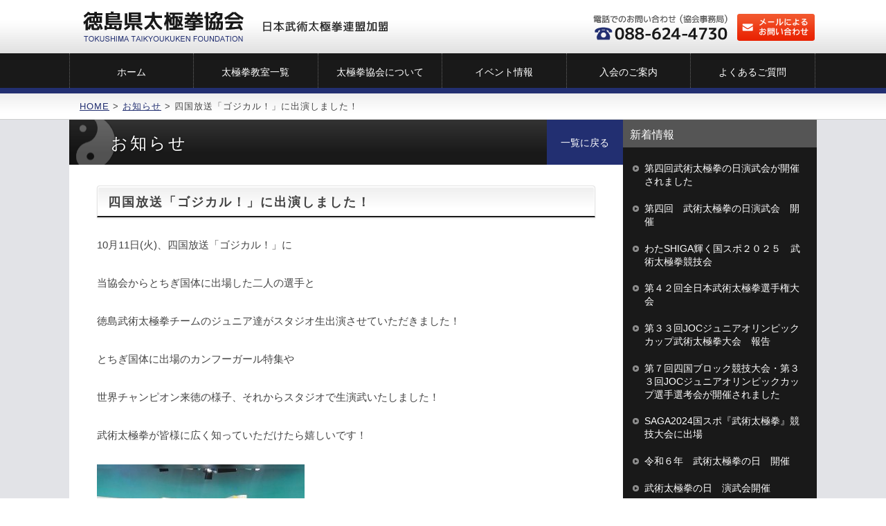

--- FILE ---
content_type: text/html; charset=UTF-8
request_url: http://tokushima-taijiquan.com/archives/3090/
body_size: 26398
content:
	<!DOCTYPE html>
<!--[if IE 7]>
<html class="ie ie7" lang="ja">
<![endif]-->
<!--[if IE 8]>
<html class="ie ie8" lang="ja">
<![endif]-->
<!--[if !(IE 7) | !(IE 8) ]><!-->
<html lang="ja">
<!--<![endif]-->
<head>
<meta charset="UTF-8">
<meta name="viewport" content="width=device-width, initial-scale=1.0, maximum-scale=1.5" />

<title>四国放送「ゴジカル！」に出演しました！ | 徳島県太極拳協会</title>
<meta name="description" content="四国放送「ゴジカル！」に出演しました！ - 徳島県太極拳協会は社団法人日本武術太極拳連盟に所属し、自然愛郷・健康長寿・世界平和をモットーに活動しています。" />
<link rel="stylesheet" href="http://tokushima-taijiquan.com/lib/wp-content/themes/tokutk/style.css" type="text/css" media="screen" />


<script type="text/javascript" src="http://tokushima-taijiquan.com/lib/wp-content/themes/tokutk/js/jquery-1.11.1.min.js"></script>
<script type="text/javascript" src="http://tokushima-taijiquan.com/lib/wp-content/themes/tokutk/js/jquery.easing.1.3.js"></script>

	<script src="http://tokushima-taijiquan.com/lib/wp-content/themes/tokutk/js/jquery.lineup.js" data-lineup-selector=".showcase ul li, .autoheightwrap"></script>

<script type="text/javascript" src="http://tokushima-taijiquan.com/lib/wp-content/themes/tokutk/js/jquery-ui-1.10.3.custom.min.js"></script>
<script type="text/javascript" src="http://tokushima-taijiquan.com/lib/wp-content/themes/tokutk/js/jquery.ba-throttle-debounce.min.js"></script>
<script type="text/javascript" src="http://tokushima-taijiquan.com/lib/wp-content/themes/tokutk/js/jquery.cookie.js"></script>
<script type="text/javascript" src="http://tokushima-taijiquan.com/lib/wp-content/themes/tokutk/js/main.js"></script>

<link rel="pingback" href="http://tokushima-taijiquan.com/lib/xmlrpc.php" />

<!--[if lt IE 9]>
<script src="http://tokushima-taijiquan.com/lib/wp-content/themes/tokutk/js/selectivizr-min.js"></script>
<script src="http://tokushima-taijiquan.com/lib/wp-content/themes/tokutk/js/html5.js"></script>
<![endif]-->


<!-- All in One SEO Pack 2.3.9.1 by Michael Torbert of Semper Fi Web Design[328,365] -->
<meta name="description" itemprop="description" content="10月11日(火)、四国放送「ゴジカル！」に 当協会からとちぎ国体に出場した二人の選手と 徳島武術太極拳チームのジュニア達がスタジオ生出演させていただきました！ とちぎ国体に出場のカンフーガール特集や 世界チャンピオン来徳の様子、それからスタジオで生演武いたしました！ 武術太極拳が皆様に広" />

<meta name="keywords" itemprop="keywords" content="徳島武術太極拳チーム、ジュニア、武術太極拳、ゴジカル、四国放送、カンフー、太極拳、中国武術" />

<link rel="canonical" href="http://tokushima-taijiquan.com/archives/3090/" />
<!-- /all in one seo pack -->
		<script type="text/javascript">
			window._wpemojiSettings = {"baseUrl":"http:\/\/s.w.org\/images\/core\/emoji\/72x72\/","ext":".png","source":{"concatemoji":"http:\/\/tokushima-taijiquan.com\/lib\/wp-includes\/js\/wp-emoji-release.min.js?ver=4.3.1"}};
			!function(a,b,c){function d(a){var c=b.createElement("canvas"),d=c.getContext&&c.getContext("2d");return d&&d.fillText?(d.textBaseline="top",d.font="600 32px Arial","flag"===a?(d.fillText(String.fromCharCode(55356,56812,55356,56807),0,0),c.toDataURL().length>3e3):(d.fillText(String.fromCharCode(55357,56835),0,0),0!==d.getImageData(16,16,1,1).data[0])):!1}function e(a){var c=b.createElement("script");c.src=a,c.type="text/javascript",b.getElementsByTagName("head")[0].appendChild(c)}var f,g;c.supports={simple:d("simple"),flag:d("flag")},c.DOMReady=!1,c.readyCallback=function(){c.DOMReady=!0},c.supports.simple&&c.supports.flag||(g=function(){c.readyCallback()},b.addEventListener?(b.addEventListener("DOMContentLoaded",g,!1),a.addEventListener("load",g,!1)):(a.attachEvent("onload",g),b.attachEvent("onreadystatechange",function(){"complete"===b.readyState&&c.readyCallback()})),f=c.source||{},f.concatemoji?e(f.concatemoji):f.wpemoji&&f.twemoji&&(e(f.twemoji),e(f.wpemoji)))}(window,document,window._wpemojiSettings);
		</script>
		<style type="text/css">
img.wp-smiley,
img.emoji {
	display: inline !important;
	border: none !important;
	box-shadow: none !important;
	height: 1em !important;
	width: 1em !important;
	margin: 0 .07em !important;
	vertical-align: -0.1em !important;
	background: none !important;
	padding: 0 !important;
}
</style>
<link rel='stylesheet' id='contact-form-7-css'  href='http://tokushima-taijiquan.com/lib/wp-content/plugins/contact-form-7/includes/css/styles.css?ver=4.3' type='text/css' media='all' />

<!-- BEGIN GADWP v4.8.3 Universal Tracking - https://deconf.com/google-analytics-dashboard-wordpress/ -->
<script>
  (function(i,s,o,g,r,a,m){i['GoogleAnalyticsObject']=r;i[r]=i[r]||function(){
  (i[r].q=i[r].q||[]).push(arguments)},i[r].l=1*new Date();a=s.createElement(o),
  m=s.getElementsByTagName(o)[0];a.async=1;a.src=g;m.parentNode.insertBefore(a,m)
  })(window,document,'script','//www.google-analytics.com/analytics.js','ga');
  ga('create', 'UA-66567060-1', 'auto');
  ga('send', 'pageview');
</script>
<!-- END GADWP Universal Tracking -->




</head>
<body class="single single-post postid-3090 single-format-standard s-category-news">
  <div class="header-wrapper">
		<div id="header" class="site-header cf wrapper">
			<h1><a id="site-logo" href="http://tokushima-taijiquan.com" title="徳島県太極拳協会">徳島県太極拳協会</a></h1>
			<div id="header-sub-copy">日本武術太極拳連盟加盟</div>

			<div id="header-tel">
				<ul class="cf">

					<li><a href="https://taijiquan.sakura.ne.jp/contact/" title="メールによるお問い合わせ"><img src="http://tokushima-taijiquan.com/lib/wp-content/themes/tokutk/images/hsub_mail.png" alt="メールによるお問い合わせ" /></a></li>

					<li><img src="http://tokushima-taijiquan.com/lib/wp-content/themes/tokutk/images/hsub_tel.png" alt="TEL:088-624-4730" /></li>

				</ul>
			</div>

		</div><!-- #header -->
  </div><!-- /.header-wrapper -->

	<div id="site-navigation" class="cf">
		<p class="menu-toggle"><span>メニュー</span></p>
		<ul class="mainnav cf wrapper">

			<li class="nav-home"><a href="http://tokushima-taijiquan.com/" title="徳島県太極拳協会ホーム">ホーム</a></li>
			<li class="nav-news nav-sub"><a href="http://tokushima-taijiquan.com/archives/category/news/" title="お知らせ">お知らせ</a></li>
			<li class="nav-school"><a href="http://tokushima-taijiquan.com/schools/" title="太極拳教室一覧">太極拳教室一覧</a></li>
			<li class="nav-about"><a href="http://tokushima-taijiquan.com/about/" title="太極拳協会について">太極拳協会について</a></li>
			<li class="nav-event"><a href="http://tokushima-taijiquan.com/events/" title="イベント情報">イベント情報</a></li>
			<li class="nav-admission"><a href="http://tokushima-taijiquan.com/admission/" title="入会のご案内">入会のご案内</a></li>
			<li class="nav-faq"><a href="http://tokushima-taijiquan.com/faq-list/" title="よくあるご質問">よくあるご質問</a></li>
			<li class="nav-contact nav-sub"><a href="https://taijiquan.sakura.ne.jp/contact/" title="お問合せ">お問合せ</a></li>

		</ul><!-- .mainnav -->
	</div><!-- #site-navigation -->


<div id="page" class="site">

	
<div class="breadcrumb-wrapper">
<div class="breadcrumb"><!-- Breadcrumb NavXT 5.2.2 -->
<span typeof="v:Breadcrumb"><a rel="v:url" property="v:title" title="Go to 徳島県太極拳協会." href="http://tokushima-taijiquan.com" class="home">HOME</a></span> &gt; <span typeof="v:Breadcrumb"><a rel="v:url" property="v:title" title="Go to the お知らせ category archives." href="http://tokushima-taijiquan.com/archives/category/news/" class="taxonomy category">お知らせ</a></span> &gt; <span typeof="v:Breadcrumb"><span property="v:title">四国放送「ゴジカル！」に出演しました！</span></span></div>
</div>

	<div id="main" class="site-main cf">


	<div id="content-wrapper" class="wrapper cf">



		<div id="primary" class="content-area">
			<div id="content" class="site-content">


									
				<div class="pagetitle"><span class="ttl-txt">お知らせ</span>
					<a href="http://tokushima-taijiquan.com/archives/category/news" class="go-archive">一覧に戻る</a></div>

				<div class="post cf">

					<h1 class="post-ttl">四国放送「ゴジカル！」に出演しました！</h1>

					<div class="entry-content cf">
						<p>10月11日(火)、四国放送「ゴジカル！」に</p>
<p>当協会からとちぎ国体に出場した二人の選手と</p>
<p>徳島武術太極拳チームのジュニア達がスタジオ生出演させていただきました！</p>
<p>とちぎ国体に出場のカンフーガール特集や</p>
<p>世界チャンピオン来徳の様子、それからスタジオで生演武いたしました！</p>
<p>武術太極拳が皆様に広く知っていただけたら嬉しいです！</p>
<p><a href="http://tokushima-taijiquan.com/lib/wp-content/uploads/2022/10/b4e68e307d7d0b1a8a113c5405c943b0.jpg"><img class="alignnone size-medium wp-image-3092" src="http://tokushima-taijiquan.com/lib/wp-content/uploads/2022/10/b4e68e307d7d0b1a8a113c5405c943b0-300x300.jpg" alt="2022ゴジカル出演" width="300" height="300" /></a></p>
<p><a href="http://tokushima-taijiquan.com/lib/wp-content/uploads/2022/10/34f7045db2f8409a00ce9c691dc7b925.jpg"><img class="alignnone size-medium wp-image-3091" src="http://tokushima-taijiquan.com/lib/wp-content/uploads/2022/10/34f7045db2f8409a00ce9c691dc7b925-300x168.jpg" alt="2022ゴジカル演武" width="300" height="168" /></a></p>
					</div><!-- .entry-content -->

					<div class="entry-meta">
						<span class="date">投稿日：2022 年 10 月 18 日  火曜日｜</span>
						<span class="cat-meta">カテゴリ：<a href="http://tokushima-taijiquan.com/archives/category/news/" rel="category tag">お知らせ</a></span>

					</div><!-- .entry-meta-->

				<div id="single-nav" class="cf">
				<span class="next"><a href="http://tokushima-taijiquan.com/archives/3875/" rel="next">← 次の記事</a></span>
				<span class="prev"><a href="http://tokushima-taijiquan.com/archives/2802/" rel="prev">前の記事 →</a></span>
				</div>


				
				</div><!-- .post -->

				
			</div><!--#content-->
		</div><!--#primary -->


	
	<div id="archives-side" class="cf">
		<div class="sidebar">


			<div class="side-widget">
				<h3 id="recent-topic-ttl">新着情報</h3>
				<ul class="sidemenu">
										<li><a href="http://tokushima-taijiquan.com/archives/3892/" rel="bookmark">第四回武術太極拳の日演武会が開催されました</a></li>
										<li><a href="http://tokushima-taijiquan.com/archives/3875/" rel="bookmark">第四回　武術太極拳の日演武会　開催</a></li>
										<li><a href="http://tokushima-taijiquan.com/archives/3873/" rel="bookmark">わたSHIGA輝く国スポ２０２５　武術太極拳競技会</a></li>
										<li><a href="http://tokushima-taijiquan.com/archives/3869/" rel="bookmark">第４２回全日本武術太極拳選手権大会</a></li>
										<li><a href="http://tokushima-taijiquan.com/archives/3771/" rel="bookmark">第３３回JOCジュニアオリンピックカップ武術太極拳大会　報告</a></li>
										<li><a href="http://tokushima-taijiquan.com/archives/3722/" rel="bookmark">第７回四国ブロック競技大会・第３３回JOCジュニアオリンピックカップ選手選考会が開催されました</a></li>
										<li><a href="http://tokushima-taijiquan.com/archives/3657/" rel="bookmark">SAGA2024国スポ『武術太極拳』競技大会に出場</a></li>
										<li><a href="http://tokushima-taijiquan.com/archives/3647/" rel="bookmark">令和６年　武術太極拳の日　開催</a></li>
										<li><a href="http://tokushima-taijiquan.com/archives/3632/" rel="bookmark">武術太極拳の日　演武会開催</a></li>
										<li><a href="http://tokushima-taijiquan.com/archives/3628/" rel="bookmark">第４１回全日本武術太極拳選手権大会が開催されました</a></li>
									</ul>
			</div><!-- .side-widget -->            

			<div class="side-widget">
				<h3>アーカイブ</h3>


				<dl id="ac-archive-nav" class="sidemenu archive-nav">
					<dt>2025年</dt>
<dd><ul class="sidemenu">
<li><a href='http://tokushima-taijiquan.com/archives/date/2025/09/'>9月</a></li>
<li><a href='http://tokushima-taijiquan.com/archives/date/2025/07/'>7月</a></li>
<li><a href='http://tokushima-taijiquan.com/archives/date/2025/04/'>4月</a></li>
</ul></dd>
<dt>2024年</dt>
<dd><ul class="sidemenu">
<li><a href='http://tokushima-taijiquan.com/archives/date/2024/11/'>11月</a></li>
<li><a href='http://tokushima-taijiquan.com/archives/date/2024/09/'>9月</a></li>
<li><a href='http://tokushima-taijiquan.com/archives/date/2024/07/'>7月</a></li>
<li><a href='http://tokushima-taijiquan.com/archives/date/2024/04/'>4月</a></li>
</ul></dd>
<dt>2023年</dt>
<dd><ul class="sidemenu">
<li><a href='http://tokushima-taijiquan.com/archives/date/2023/10/'>10月</a></li>
<li><a href='http://tokushima-taijiquan.com/archives/date/2023/09/'>9月</a></li>
<li><a href='http://tokushima-taijiquan.com/archives/date/2023/08/'>8月</a></li>
<li><a href='http://tokushima-taijiquan.com/archives/date/2023/05/'>5月</a></li>
</ul></dd>
<dt>2022年</dt>
<dd><ul class="sidemenu">
<li><a href='http://tokushima-taijiquan.com/archives/date/2022/12/'>12月</a></li>
<li><a href='http://tokushima-taijiquan.com/archives/date/2022/11/'>11月</a></li>
<li><a href='http://tokushima-taijiquan.com/archives/date/2022/10/'>10月</a></li>
<li><a href='http://tokushima-taijiquan.com/archives/date/2022/06/'>6月</a></li>
<li><a href='http://tokushima-taijiquan.com/archives/date/2022/05/'>5月</a></li>
<li><a href='http://tokushima-taijiquan.com/archives/date/2022/04/'>4月</a></li>
<li><a href='http://tokushima-taijiquan.com/archives/date/2022/01/'>1月</a></li>
</ul></dd>
<dt>2021年</dt>
<dd><ul class="sidemenu">
<li><a href='http://tokushima-taijiquan.com/archives/date/2021/11/'>11月</a></li>
<li><a href='http://tokushima-taijiquan.com/archives/date/2021/10/'>10月</a></li>
<li><a href='http://tokushima-taijiquan.com/archives/date/2021/08/'>8月</a></li>
<li><a href='http://tokushima-taijiquan.com/archives/date/2021/07/'>7月</a></li>
<li><a href='http://tokushima-taijiquan.com/archives/date/2021/06/'>6月</a></li>
</ul></dd>
<dt>2020年</dt>
<dd><ul class="sidemenu">
<li><a href='http://tokushima-taijiquan.com/archives/date/2020/02/'>2月</a></li>
</ul></dd>
<dt>2019年</dt>
<dd><ul class="sidemenu">
<li><a href='http://tokushima-taijiquan.com/archives/date/2019/11/'>11月</a></li>
<li><a href='http://tokushima-taijiquan.com/archives/date/2019/10/'>10月</a></li>
<li><a href='http://tokushima-taijiquan.com/archives/date/2019/09/'>9月</a></li>
<li><a href='http://tokushima-taijiquan.com/archives/date/2019/06/'>6月</a></li>
<li><a href='http://tokushima-taijiquan.com/archives/date/2019/05/'>5月</a></li>
<li><a href='http://tokushima-taijiquan.com/archives/date/2019/01/'>1月</a></li>
</ul></dd>
<dt>2018年</dt>
<dd><ul class="sidemenu">
<li><a href='http://tokushima-taijiquan.com/archives/date/2018/11/'>11月</a></li>
<li><a href='http://tokushima-taijiquan.com/archives/date/2018/10/'>10月</a></li>
<li><a href='http://tokushima-taijiquan.com/archives/date/2018/09/'>9月</a></li>
<li><a href='http://tokushima-taijiquan.com/archives/date/2018/05/'>5月</a></li>
<li><a href='http://tokushima-taijiquan.com/archives/date/2018/02/'>2月</a></li>
<li><a href='http://tokushima-taijiquan.com/archives/date/2018/01/'>1月</a></li>
</ul></dd>
<dt>2017年</dt>
<dd><ul class="sidemenu">
<li><a href='http://tokushima-taijiquan.com/archives/date/2017/10/'>10月</a></li>
<li><a href='http://tokushima-taijiquan.com/archives/date/2017/09/'>9月</a></li>
<li><a href='http://tokushima-taijiquan.com/archives/date/2017/08/'>8月</a></li>
<li><a href='http://tokushima-taijiquan.com/archives/date/2017/06/'>6月</a></li>
<li><a href='http://tokushima-taijiquan.com/archives/date/2017/02/'>2月</a></li>
</ul></dd>
<dt>2016年</dt>
<dd><ul class="sidemenu">
<li><a href='http://tokushima-taijiquan.com/archives/date/2016/12/'>12月</a></li>
<li><a href='http://tokushima-taijiquan.com/archives/date/2016/11/'>11月</a></li>
<li><a href='http://tokushima-taijiquan.com/archives/date/2016/09/'>9月</a></li>
<li><a href='http://tokushima-taijiquan.com/archives/date/2016/08/'>8月</a></li>
<li><a href='http://tokushima-taijiquan.com/archives/date/2016/03/'>3月</a></li>
<li><a href='http://tokushima-taijiquan.com/archives/date/2016/02/'>2月</a></li>
<li><a href='http://tokushima-taijiquan.com/archives/date/2016/01/'>1月</a></li>
</ul></dd>
<dt>2015年</dt>
<dd><ul class="sidemenu">
<li><a href='http://tokushima-taijiquan.com/archives/date/2015/12/'>12月</a></li>
<li><a href='http://tokushima-taijiquan.com/archives/date/2015/11/'>11月</a></li>
<li><a href='http://tokushima-taijiquan.com/archives/date/2015/10/'>10月</a></li>
<li><a href='http://tokushima-taijiquan.com/archives/date/2015/09/'>9月</a></li>
<li><a href='http://tokushima-taijiquan.com/archives/date/2015/07/'>7月</a></li>
<li><a href='http://tokushima-taijiquan.com/archives/date/2015/06/'>6月</a></li>
</ul></dd>
				</dl>

			</div><!-- .side-widget -->
		</div><!-- .sideber -->
	</div><!-- #archives-side-->

	<script>
		jQuery(function(){
			jQuery("#ac-archive-nav dt").on("click", function() {
				jQuery(this).next().slideToggle();
				jQuery(this).toggleClass("active");
			});
		});
	</script>


	<div id="side-wrapper">
		<div class="sidebar">

																	<ul class="side-banner-box cf">
											<li id="post-491" class="banner-content">

																		<a href="http://tokushima-taijiquan.com/admission/" title="新規協会員募集" target="_self"><img width="560" height="378" src="http://tokushima-taijiquan.com/lib/wp-content/uploads/2015/07/banner_join.gif" class="attachment-full wp-post-image" alt="新規協会員募集" /></a>
							
						</li><!-- .post -->
										</ul><!-- .side-banner-box -->
				
									<h2 class="s-ttl">イベントカレンダー&emsp;<span class="smaller">CALENDAR</span></h2>
					<div id="s-calendar-wrapper">
						<div class="business-calendar-box">
<div>
<table class="business-calendar bc1819753025 vlist">
<caption><span class="cal-ttl">2026年1月</span><span class="business-calendar-future"><a href="javascript:void(0);" onclick="jQuery(this).parent().parent().parent().parent().load('http://tokushima-taijiquan.com/lib/wp-content/plugins/business-calendar/business-calendar.php?loadbcm=1&amp;bc_id=0&amp;year_in=2026&amp;month_in=2&amp;day_in=23&amp;notooltip=&amp;event=true&amp;future=1&amp;past=&amp;starting=0&amp;center=&amp;badate=&amp;type=vlist&amp;term=month&amp;event_ul_before=%3Cul%3E&amp;event_ul_after=%3C%2Ful%3E&amp;event_li_before=%3Cli%3E&amp;event_li_after=%3C%2Fli%3E');">翌月&raquo;</a></span> </caption>
<tbody><tr><td id="day20260101" class="thursday before"><div>1 <span class="day">木</span></div></td></tr><tr><td id="day20260102" class="friday before"><div>2 <span class="day">金</span></div></td></tr><tr><td id="day20260103" class="saturday before"><div>3 <span class="day">土</span></div></td></tr><tr><td id="day20260104" class="sunday before"><div>4 <span class="day">日</span></div></td></tr><tr><td id="day20260105" class="monday before"><div>5 <span class="day">月</span></div></td></tr><tr><td id="day20260106" class="tuesday before"><div>6 <span class="day">火</span></div></td></tr><tr><td id="day20260107" class="wednesday before"><div>7 <span class="day">水</span></div></td></tr><tr><td id="day20260108" class="thursday before"><div>8 <span class="day">木</span></div></td></tr><tr><td id="day20260109" class="friday before"><div>9 <span class="day">金</span></div></td></tr><tr><td id="day20260110" class="saturday before"><div>10 <span class="day">土</span></div></td></tr><tr><td id="day20260111" class="sunday before"><div>11 <span class="day">日</span></div></td></tr><tr><td id="day20260112" class="monday before"><div>12 <span class="day">月</span></div></td></tr><tr><td id="day20260113" class="tuesday before"><div>13 <span class="day">火</span></div></td></tr><tr><td id="day20260114" class="wednesday before"><div>14 <span class="day">水</span></div></td></tr><tr><td id="day20260115" class="thursday before"><div>15 <span class="day">木</span></div></td></tr><tr><td id="day20260116" class="friday today"><div>16 <span class="day">金</span></div></td></tr><tr><td id="day20260117" class="saturday after"><div>17 <span class="day">土</span></div></td></tr><tr><td id="day20260118" class="sunday after"><div>18 <span class="day">日</span></div></td></tr><tr><td id="day20260119" class="monday after"><div>19 <span class="day">月</span></div></td></tr><tr><td id="day20260120" class="tuesday after"><div>20 <span class="day">火</span></div></td></tr><tr><td id="day20260121" class="wednesday after"><div>21 <span class="day">水</span></div></td></tr><tr><td id="day20260122" class="thursday after"><div>22 <span class="day">木</span></div></td></tr><tr><td id="day20260123" class="friday after"><div>23 <span class="day">金</span></div></td></tr><tr><td id="day20260124" class="saturday after"><div>24 <span class="day">土</span></div></td></tr><tr><td id="day20260125" class="sunday after"><div>25 <span class="day">日</span></div></td></tr><tr><td id="day20260126" class="monday after"><div>26 <span class="day">月</span></div></td></tr><tr><td id="day20260127" class="tuesday after"><div>27 <span class="day">火</span></div></td></tr><tr><td id="day20260128" class="wednesday after"><div>28 <span class="day">水</span></div></td></tr><tr><td id="day20260129" class="thursday after"><div>29 <span class="day">木</span></div></td></tr><tr><td id="day20260130" class="friday after"><div>30 <span class="day">金</span></div></td></tr><tr><td id="day20260131" class="saturday after"><div>31 <span class="day">土</span></div></td></tr>
</tbody>
</table><script type="text/javascript">// <![CDATA[
jQuery(document).ready(function () { jQuery(".bc1819753025 a").tooltip({track:true, delay:0, showURL: false}); });
// ]]></script>
</div><ul class="business-calendar-attribute">
<li class="attr0">協会事務局開所日</li>
</ul>
</div>
					</div>
				


		<div class="menu-side_nav-container"><ul id="menu-side_nav" class="side-nav"><li id="menu-item-50" class="menu-item menu-item-type-post_type menu-item-object-page menu-item-50"><a href="http://tokushima-taijiquan.com/about/">事務局のご案内</a></li>
<li id="menu-item-91" class="menu-item menu-item-type-custom menu-item-object-custom menu-item-91"><a href="http://tokushima-taijiquan.com/member-list">会員専用ページ</a></li>
<li id="menu-item-92" class="menu-item menu-item-type-custom menu-item-object-custom menu-item-92"><a href="http://tokushima-taijiquan.com/instructor-list">公認指導員専用ページ</a></li>
</ul></div>

		<form method="get" class="cf searchform" action="http://tokushima-taijiquan.com/">
		    <label>検索:</label>
		    <input type="text" name="s" class="text" placeholder="キーワード検索" />
		    <input type="submit" value="" class="submit" />
		</form>

												
		</div><!-- .sideber -->
	</div><!-- #side-wrapper -->
		</div><!-- .wrapper -->
	</div><!-- #main -->

	<div class="pagetop cf"><a href="#header" id="return-top"><span>Page Top</span></a></div>


</div><!-- #page .site -->


	<div id="footer">
		<div class="wrapper cf">
           
			<div class="menu-footer_nav-container"><ul id="menu-footer_nav" class="footer-nav cf"><li id="menu-item-66" class="menu-item menu-item-type-custom menu-item-object-custom menu-item-home menu-item-66"><a href="http://tokushima-taijiquan.com/">ホーム</a></li>
<li id="menu-item-72" class="menu-item menu-item-type-custom menu-item-object-custom menu-item-72"><a href="http://tokushima-taijiquan.com/schools/">教室一覧</a></li>
<li id="menu-item-71" class="menu-item menu-item-type-post_type menu-item-object-page menu-item-71"><a href="http://tokushima-taijiquan.com/about/">徳島県太極拳協会について</a></li>
<li id="menu-item-67" class="menu-item menu-item-type-post_type menu-item-object-page menu-item-67"><a href="http://tokushima-taijiquan.com/events/">イベント情報</a></li>
<li id="menu-item-70" class="menu-item menu-item-type-post_type menu-item-object-page menu-item-70"><a href="http://tokushima-taijiquan.com/admission/">入会のご案内</a></li>
<li id="menu-item-69" class="menu-item menu-item-type-post_type menu-item-object-page menu-item-69"><a href="http://tokushima-taijiquan.com/faq-list/">よくあるご質問</a></li>
<li id="menu-item-330" class="menu-item menu-item-type-custom menu-item-object-custom menu-item-330"><a href="https://taijiquan.sakura.ne.jp/contact/">お問い合わせ</a></li>
</ul></div>
			<div id="footer-logo"><a href="http://tokushima-taijiquan.com"><img src="http://tokushima-taijiquan.com/lib/wp-content/themes/tokutk/images/footer_logo.png" alt="徳島県太極拳協会" /></a>
				<p class="addr">〒770-0851&emsp;徳島市徳島町城ノ内6 番101 先田ビル2F<br />Tel 088-624-4730（9:00～17:00）</p>
			</div>
		</div><!-- .wrapper -->

	
	</div><!-- #footer -->


<address id="copyright">Copyright &copy; 2026 TOKUSHIMA TAIJIQUAN FOUNDATION. All Rights Reserved.</address>
</body>
</html>


--- FILE ---
content_type: text/css
request_url: http://tokushima-taijiquan.com/lib/wp-content/themes/tokutk/style.css
body_size: 53079
content:
@charset "utf-8";
/*
Theme Name: TOKUSHIMA TAIKYOUKEN KYOKAI
*/

/**
 * Table of Contents:
 *
 * 1.0 - Normalize
 * 1.1 - Clearfix
 * 2.0 - Common Patterns
 * 3.0 - Basic Structure
 * 5.0 - Top Navigation
 * 6.0 - Content
 * 7.0 - Sidebar
 *   7.1 - Widgets
 *   7.2 - Content Sidebar Widgets
 * 8.0 - Footer
 * 11.0 - Inquiry Form
 * 50.0 - Individual Style
 * 100.0 - Media Query

 * -----------------------------------------------------------------------------
 */
html, body{
width: 100%;
height: 100%;
}

.loadingWrap{
width: 100%;
height: 100%;
background: #fff;
position: fixed;
top: 0;
left: 0;
z-index:100000;
}
.loadingWrap img {
	position: absolute;
	top: 50%;
	left: 50%;
	margin-top: -32px;
	margin-left: -32px;
	width:64px;
	height:64px;
}


/**************************
1.0 - Normalize
**************************/

* {
	margin: 0;
	padding: 0;
	text-decoration: none;
	background-color: transparent;
	zoom:1;
}

button,
html input[type="button"],
input[type="reset"],
input[type="submit"] {
    -webkit-appearance: button;
    cursor: pointer;
}
/* ----------------------------------------
   Links
---------------------------------------- */
a:focus { outline: thin dotted}
a:hover,a:active {outline : 0}
a img:hover {
	filter: alpha(opacity=80);
	opacity:0.8;
}

@-moz-document url-prefix() { /* Firefox 画像ズレ対応 */
	a img {
		opacity:0.9999999;
	}
}

/*Prevents `sub` and `sup` affecting `line-height` in all browsers.*/
sub, sup {
	font-size: 75%;
	line-height: 0;
	position: relative;
	vertical-align: baseline;
}

sup {top: -0.5em}
sub {bottom: -0.25em}
/* ----------------------------------------
   Lists
---------------------------------------- */
ul,ol {
	list-style:none;
}

/* ----------------------------------------
   Tables
---------------------------------------- */
table {
  border-collapse: collapse;
  border-spacing: 0;
}


/* ----------------------------------------
   Embedded content
---------------------------------------- */
/*Removes border when inside `a` element in IE 8/9.*/
img {
	max-width :100%; /* フルードイメージへの対応 */
	height:auto;
	vertical-align: middle;
	border: 0
}

/* IE8 max-widthバグへの対応*/
 .ie8 img{width: auto; height: auto}
/* Corrects overflow displayed oddly in IE 9.*/
svg:not(:root) {overflow: hidden}


/**************************
1.1 - Clearfix
**************************/
.cf {
	zoom:1;
}
.cf:after {
	clear: both;
}
.cf:before,
.cf:after {
	content: "";
	display: table;
}
.clear {
	clear:both;
}
.clear hr,
hr.clear {
	visibility:hidden;
	margin-bottom:2em;
}
/**************************
2.0 - Common Patterns
**************************/

/* Text */
.smaller {
	font-weight:lighter;
	font-size:0.85em;
}
.larger {
	font-size:1.15em;
}
.red {
	color:#e00;
}

/* Background */
.bg-y {
	background:#fffed0 !important;
}
.bg-bl {
	background:#f0f9fc !important;
}
.bg-rd {
	background:#fef2f2 !important;
}
.bg-or {
	background:#fef0e6 !important;
}
.bg-g-l {
	background:#f4f8f2;
}
.bg-gr {
	background:#f6f6f6;
}



/* 画像を右に回りこみ */

.alignright {
    float: right;
}
.alignleft {
    float: left;
}

img.aligncenter {
    display: block;
    margin-left: auto;
    margin-right: auto;
}
img.alignright {
    margin: 0 0 10px 20px;
    display: inline;
}
img.alignleft {
    margin: 0 20px 10px 0;
    display: inline;
}

.t-l {text-align:left;}
.t-r {text-align:right;}
.t-c {text-align:center;}


/* Margin */
.mb-0 {
	margin-bottom:0 !important;
}
.mb-min {
	margin-bottom:0.8em !important;
}
.mb-normal {
	margin-bottom:2em !important;
}
.mb-mid {
	margin-bottom:3em !important;
}
.mb-high {
	margin-bottom:4em !important;
}
.mb-higher {
	margin-bottom:5em !important;
}
.mb-highest {
	margin-bottom:7em !important;
}

hr.spacer {
	visibility:hidden;
	margin-bottom:1em;
}

/**************************
3.0 - Basic Structure
**************************/
body,
button,
input,
select,
textarea {
	font-family:"メイリオ","Meiryo",arial,"ヒラギノ角ゴ Pro W3","Hiragino Kaku Gothic Pro",Osaka,Sans-Serif;
	color:#444;
}

body {
	font-size: 16px;
	line-height:1.4;
}

body.home {

}
a:link,a:visited {
	margin:0;
	padding:0;
	text-decoration:underline;
	outline:0;
	vertical-align:baseline;
	background:transparent;
	font-size:100%;
	color:#191919;
	color:#222f71;
}

a:hover, a:active{
	-webkit-transition:opacity 1s;-moz-transition:opacity 1s;-o-transition:opacity 1s;
	outline: none;
	color:#999;
	text-decoration:underline;
}


a:active, a:focus {outline: 0;}
img{border:0;}


button,
input,
select,
textarea {
	-webkit-box-sizing: border-box;
	-moz-box-sizing:    border-box;
	box-sizing:         border-box;
	font-size: 100%;
	margin: 0;
	max-width: 100%;
	vertical-align: baseline;
}

::-webkit-input-placeholder {color: #999}
::-moz-placeholder {color: #999}
:-moz-placeholder {color: #999}
:-ms-input-placeholder {color: #999}

input[type="text"],
input[type="email"],
input[type="password"],
select,
textarea {
	padding:4px 2px;
	border-radius:3px;
	border:1px solid #ccc;
}

select{
    -webkit-appearance:button;
    -moz-appearance:button;
    appearance:button;
}
select option {
	padding-right:1em;
}
button,
.button,
a.button,
input[type="button"],
input[type="reset"],
input[type="submit"] {
	display:inline-block;
	background-color:#acacac;
	border-radius: 2px;
	color: #fff;
	padding: 3px 1em 3px;
	vertical-align: bottom;
	text-decoration:none !important;
}
button:hover,
.button:hover,
input[type="button"]:hover,
input[type="reset"]:hover,
input[type="submit"]:hover {
	background-color: #222f71;
	color: #fff !important;
}

.button.button-2 {
	background-color: #222f71 !important;
}
.button.button-2:hover {
	background-color: #555f91 !important;
}
.button.button-lrg {
	font-size:1.33em;
	letter-spacing:1px;
	padding:10px 1.2em;
	border-radius:4px;
}

/*************************
	3.1 - Layout
*************************/
#page {
	margin: 0 auto;
	padding: 0 0px;
	background:#e2e3e7;
}
#main {
	position:relative;
	overflow:hidden;
	padding-top:0px;
}
.wrapper {
	max-width:1080px;
	margin:auto;
}

/** for i.e. old **/

.ie body {
	min-width:1080px;
}
.ie .wrapper {
	width:1080px;

}
.ie .mainnav li {
	width:16.5%;
}

/*************************
4.0 - Header
*************************/
#topbar {
	border-bottom:1px solid #e0e0e0;
	background:#f6f6f6;
	padding:3px 1em 1px;
	margin-bottom:0;
}
#topbar .description {
	font-size:0.75em;
	color:#83867c;
	text-align:right;
}
.header-wrapper {
	background:url(images/header_bg.png) repeat-x 0 bottom;
}
.site-header{
	padding-bottom:16px;
}
.site-header h1 {
	margin:0;
	padding:0;
	float:left;
}
.site-header h1 #site-logo {
	display:block;
	width:240px;
	height:45px;
	padding: 0 0;
	margin:16px 20px 0 20px;
	font-weight:bold;
	text-indent:-9999px;
	background:url(images/logo.png) no-repeat 0px 0px;
}
#header-sub-copy {
	float:left;
	margin-top:30px;
	text-indent:-9999px;
	overflow:hidden;
	background:url(images/header_sub_copy.png) no-repeat 0 0;
	width:180px;
	height:18px;
}

.header-nav {
	float:right;
	margin-top:8px;
	margin-bottom:16px;
}
.header-nav ul li {
	float:left;
	padding:0 7px;
/*	border-right:1px solid #ccc;*/
}
.header-nav ul li.last {
	padding-right:3px;
	border-right:none;
}
#header-tel {
	float:right;
	width:320px;
	height:39px;
	margin:20px 3px 0 0;
	overflow:hidden;
}
#header-tel ul li {
	float:right;
}


/**************************
5.0 Top Navigation
**************************/

#site-navigation {
	background:#191919;
	height:50px;
	border-bottom:8px solid #222f71;
	margin-bottom:0;
/*	box-shadow:0 4px 4px 1px rgba(0,0,0,.15);*/
}
.menu-toggle {display: none;}

.mainnav {
	border-left:1px dotted #666;
}
.mainnav li {
	float:left;
	list-style:none;
	width:16.53%;
	position:relative;
	padding:0;
	border-right:1px dotted #666;
}

.mainnav li a{
	font-size:14px;
	text-decoration: none;
	display: block;
	width: 150px;
	max-width:100%;
	height: 16px;
	padding: 20px 0 14px;
	margin:0 auto;
	text-align:center;
	color:#fff;
	line-height:1;
}



.mainnav li.active,
.mainnav li:hover{ 
	background:#393939;
	background: -webkit-gradient(linear, left top, left bottom, color-stop(0%,#333333), color-stop(75%,#555555));
	background: -webkit-linear-gradient(top,  #333333 0%,#555555 75%);
	background: -o-linear-gradient(top,  #333333 0%,#555555 75%);
	background: -ms-linear-gradient(top,  #333333 0%,#555555 75%);
	background: linear-gradient(to bottom,  #333333 0%,#555555 75%);
	filter: progid:DXImageTransform.Microsoft.gradient( startColorstr='#333333', endColorstr='#555555',GradientType=0 );
}


.mainnav li.nav-sub {
	display:none;
}
.mainnav li ul.child{
	display:none;
	position: absolute;
	z-index:999;
}
.mainnav li ul.child li{
	border-top:1px solid #eee;
	padding:0;
}
.mainnav li ul.child li a{
	background:#ddd;
	text-indent:0;
}
/**************************
/* ##ヘッダークローン##
**************************/

#site-navigation-clone {
	background:#333; /* before ie8 */
	background:rgba(0,0,0,0.92);
	position:fixed;
	top:-50px;
	width:100%;
	min-width:960px;
	height:40px;
	-webkit-box-shadow: 0 1px 5px rgba(0, 0, 0, 0.5);
					box-shadow: 0 1px 5px rgba(0, 0, 0, 0.5);
	-webkit-transition: top 0.25s;
					transition: top 0.25s;
	z-index:9999;
}
#site-navigation-clone a {
	color:#fff;
}
#site-navigation-clone.visible {
	top:0;
}


#site-navigation-clone .mainnav {
	margin-top:0;
	background:none;
}


#site-navigation-clone .mainnav li {
	background:inhert;
	padding:0 0 0 1px;
	width:15%;
}
#site-navigation-clone .mainnav li.nav-home {
	width:8%;
}
#site-navigation-clone .mainnav li.nav-sub.nav-contact {
	display:block;
}
#site-navigation-clone .mainnav li a{
	padding:13px 0 13px;
	width:96%;
	height:14px;
	line-height:1;
	font-size:14px;
	box-shadow:none !important;
}

#site-navigation-clone .mainnav li.active,
#site-navigation-clone .mainnav li:hover {

}






/**************************
6.0 Content
**************************/
h1.pagetitle,
.pagetitle {
	font-size:1.6em;
	font-weight:normal;
	line-height:1;
	margin:0 auto 30px;
	padding:0 0 0 60px;
	position:relative;
	overflow:hidden;
	color:#fff;

	background:#191919 url(images/inyou.png) no-repeat -18px center;
	background:url(images/inyou.png) no-repeat -18px center, -webkit-gradient(linear, left top, left bottom, color-stop(0%,#333333), color-stop(75%,#191919));
	background:url(images/inyou.png) no-repeat -18px center, -webkit-linear-gradient(top,  #333333 0%,#191919 75%);
	background:url(images/inyou.png) no-repeat -18px center, -o-linear-gradient(top,  #333333 0%,#191919 75%);
	background:url(images/inyou.png) no-repeat -18px center, -ms-linear-gradient(top,  #333333 0%,#191919 75%);
	background:url(images/inyou.png) no-repeat -18px center, linear-gradient(to bottom,  #333333 0%,#191919 75%);
	filter: progid:DXImageTransform.Microsoft.gradient( startColorstr='#333333', endColorstr='#191919',GradientType=0 );

	height:65px;
/*	border-left:8px solid #222f71;*/
}
h1.pagetitle .ttl-txt,
.pagetitle .ttl-txt {
	position:relative;
	top:22px;
	text-shadow:0 0 3px rgba(0,0,0,.8);
/*	font-family: "ヒラギノ明朝 ProN W6", "Hiragino Mincho ProN","HG明朝E","ＭＳ Ｐ明朝","ＭＳ 明朝",serif; */
	letter-spacing:3px;	
}
h1.pagetitle.img-ttl {
	height:auto;
	padding:0;
	text-indent:0;
	background:none;
}
h1.pagetitle.img-ttl .ttl-txt {
	display:block;
	text-indent:-9999px;
	height:0;
}
h1.pagetitle .smaller {
	letter-spacing:0px;	
}
.pagetitle a.go-archive {
	width:auto;
	padding:26px 20px 25px;
}

#primary {
	float: left;
	max-width: 800px;
	width: 100%;
	padding: 0 0 35px;
	line-height:1.7;
/*	background:#fff;*/
}

#primary.one-col {
	float:none;
	width: 100% !important;
	max-width: 1080px !important;
	background:#fff;
}
#content {
/*	font-size:0.875em;*/
	font-size:0.9375em;
	padding-bottom:0px;
}
.page-content {
	padding:0 5% 0;
	margin-bottom:30px;
}

#content h2,
#content h3,
#content h4 {
	color:#4c4c4c;
	line-height:1.3;
}
#content h2 a,
#content h3 a,
#content h4 a {
	text-decoration:none;
}

#content h2{
	margin-bottom: 35px;
	padding: 8px 15px 5px;
	font-size: 1.333em;
	font-weight: bold;
	letter-spacing:1px;
}

#content h3 {
	font-size: 1.2em;
	font-weight: bold;
	padding:4px 5px 2px 0;
	margin-top: 10px;
	margin-bottom: 25px;
	letter-spacing: 1px;
}

#content p {
	margin: 0 0px 2em 0;
}

#content .post .date {

}

#content h1.post-ttl,
#content h2.archive-post-ttl {
	font-size: 1.2em;
	margin-bottom:1.5em;
	padding: 8px 15px 5px;

	background: #f2f2f2;
	background: -webkit-gradient(linear, left top, left bottom, color-stop(0%,#eeeeee), color-stop(75%,#ffffff));
	background: -webkit-linear-gradient(top,  #eeeeee 0%,#ffffff 75%);
	background: -o-linear-gradient(top,  #eeeeee 0%,#ffffff 75%);
	background: -ms-linear-gradient(top,  #eeeeee 0%,#ffffff 75%);
	background: linear-gradient(to bottom,  #eeeeee 0%,#ffffff 75%);
	filter: progid:DXImageTransform.Microsoft.gradient( startColorstr='#eeeeee', endColorstr='#ffffff',GradientType=0 );
	border-top:1px solid #e3e3e3;
	border-right:1px solid #e3e3e3;
	border-left:1px solid #e3e3e3;
	border-bottom:2px solid #191919;
	border-radius:4px 4px 0 0;
	box-shadow:inset 0 1px 1px 1px rgba(255,255,255,.95),0 2px 2px 0 rgba(0,0,0,.1);
	text-shadow:0 1px 2px rgba(255,255,255,1);
	letter-spacing:2px;

}
#content h2.archive-post-ttl a {
	color:#333;
}
#content .entry-content h2,
#content .entry-content h3,
#content .entry-content h4,
#content .entry-content h5 {
	overflow:hidden;
}
#content .entry-content h2 {
/*	background: #f6f6f6;
	background: -webkit-gradient(linear, left top, left bottom, color-stop(0%,#eeeeee), color-stop(75%,#ffffff));
	background: -webkit-linear-gradient(top,  #eeeeee 0%,#ffffff 75%);
	background: -o-linear-gradient(top,  #eeeeee 0%,#ffffff 75%);
	background: -ms-linear-gradient(top,  #eeeeee 0%,#ffffff 75%);
	background: linear-gradient(to bottom,  #eeeeee 0%,#ffffff 75%);
	filter: progid:DXImageTransform.Microsoft.gradient( startColorstr='#eeeeee', endColorstr='#ffffff',GradientType=0 );
	border-top:1px solid #e3e3e3;
	border-right:1px solid #e3e3e3;
	border-left:1px solid #e3e3e3;
	border-bottom:2px solid #191919;
	border-radius:4px 4px 0 0;

	text-shadow:0 1px 2px rgba(255,255,255,1);
*/
	padding:0 0 10px;
	font-size:1.7em;
	border-bottom:1px solid #ccc;
	box-shadow:0 3px 0px 0 rgba(0,0,0,.1);
	letter-spacing:1px;
	color:#222f71;
}
#content .entry-content h2 span.txt {
	display:block;
	padding:6px 0.6em 6px;
	border-left:5px solid #222f71;
	color:#333;
}
#content .entry-content h3 {
	color:#222f71;
	padding-bottom:0.4em;
	border-bottom:3px solid #ddd;
}
#content .entry-content h4 {
	margin-bottom:0.5em;
}
#content .entry-content strong {

}
#content .post {
	padding:0 5% 50px;
}
#content .post .entry-meta {
	background: #f4f4f4;
	font-size:0.867em;
	padding:10px;
	text-align:right;
	margin:20px 0;
}


/* テーブル　*/
#content table {
	width:100%;
	margin-bottom:1em;
}

#content table th,
#content table td {
	border:1px solid #ccc;
	padding:8px 10px;
	line-height:1.4;
}

#content table tr.tbl-header th,
#content table tr.tbl-header th {
	background:#91c752;
	background: -webkit-gradient(linear, left top, left bottom, color-stop(0%,#f6fbf0), color-stop(100%,#e3f0d0));
	background: -webkit-linear-gradient(top,  #f6fbf0 0%,#e3f0d0 100%);
	background: -o-linear-gradient(top,  #f6fbf0 0%,#e3f0d0 100%);
	background: -ms-linear-gradient(top,  #f6fbf0 0%,#e3f0d0 100%);
	background: linear-gradient(to bottom,  #f6fbf0 20%,#e3f0d0 100%);
	filter: progid:DXImageTransform.Microsoft.gradient( startColorstr='#f6fbf0', endColorstr='#e3f0d0',GradientType=0 );
	color:#333;
	box-shadow:inset 1px 0 1px 1px #fff;
}

#content table tr.double-border th, 
#content table tr.double-border td {
	border-top-width: 4px;
	border-top-style: double;
	border-top-color:#999;
}

#content table a.button {
	padding:4px 10px;
	margin-top:5px;
	font-size:0.9em;
}

/* リスト　*/
#content .entry-content ul,
#content .entry-content ol {
	padding-left:20px;
	overflow:hidden;
}
#content .entry-content ul li {
	list-style:disc outside;
	margin-bottom:10px;
}
#content .entry-content ol li {
	list-style:decimal outside;
	margin-bottom:10px;
}
#content .entry-content ul li ul {
	padding-top:5px;
}
#content .entry-content ul li ul li {
	list-style:circle outside;
	margin-bottom:5px;
}
#content .entry-content ul.no-marker li {
	list-style-type:none !important;
}
#content .entry-content ul.dot-hrz {
	padding-left:0;
}
#content ul.dot-hrz li,
#content .entry-content ul.dot-hrz li {
	list-style:none;
	padding-left:5px;
	border-bottom:1px dotted #aaa;
	padding-bottom:8px;
	margin-bottom:8px;
}
#content ul.dot-hrz li:first-child {
	border-top:1px dotted #999;
	padding-top:8px;
}

/* 汎用パーツ */

.box1 {
	background:#f6f6f6;
	padding:15px 15px 8px;
	border-radius:6px;
}

/* Pagenation */

.pagination {
	clear:both;
	margin: 2em 0 4em;
	padding-top:1.5em;
	line-height:2em;
	text-align:center !important;
	border-top:1px dotted #999;
}
a.page-numbers,
.pagination .page-numbers.current {
	padding: 2px 0.4em;
	border-radius:2px;
	text-decoration:none;
	font-size:1.167em;
}
a.page-numbers {
	background: #f2f2f2;

}
a.page-numbers.prev,
a.page-numbers.next {
	background:none;
}
a.page-numbers:hover {
	background:#222f71;
	color:#fff !important;
}

.pagination .page-numbers.current {
	background:#999;
	color:#fff;
}

.pagination a.page-numbers.next,
.pagination a.page-numbers.prev {
	border:0 none;
	background:transparent;
	text-decoration:none;
	font-size:1em;
	color:#333 !important;
}
.pagination a.page-numbers.next:hover,
.pagination a.page-numbers.prev:hover {
	text-decoration:underline;
}

#single-nav {
	margin-bottom:2em;
}
#single-nav .next {
	float:left;
}
#single-nav .prev {
	float:right;
}
#single-nav .next a,
#single-nav .prev a {
	display:inline-block;
	background-color:#acacac;
	border-radius: 1px;
	color: #fff;
	padding: 3px 1em 3px;
	vertical-align: bottom;
	text-decoration:none !important;	
	border-radius:4px;
}
#single-nav .next a:hover,
#single-nav .prev a:hover {
	background-color: #222f71;
	color: #fff !important;
}

/*-------------------------
 * 6.5 Galleries
-------------------------*/

	.gallery {
		padding-left: -4px;
		margin-bottom: 0;

	}

	.gallery .gallery-item {
		float: left;
		margin: 0 4px 4px 0;
		overflow: hidden;
		position: relative;
	}

	.gallery-columns-1.gallery-size-medium,
	.gallery-columns-1.gallery-size-thumbnail,
	.gallery-columns-2.gallery-size-thumbnail,
	.gallery-columns-3.gallery-size-thumbnail {

		margin: 0 auto 20px;
	}

	.gallery-columns-1 .gallery-item,
	.gallery-columns-2 .gallery-item,
	.gallery-columns-3 .gallery-item {
		text-align: center;
	}
	.gallery-columns-1 .gallery-item {
		max-width: 100%;
		max-width: -webkit-calc(100% - 4px);
		max-width:         calc(100% - 4px);
	}
	.gallery-columns-2 .gallery-item {
		width: 48%;
		width: -webkit-calc(50% - 4px);
		width:         calc(50% - 4px);
	}
	.gallery-columns-3 .gallery-item {
		width: 32.5%;
		width: -webkit-calc(33.333% - 4px);
		width:         calc(33.333% - 4px); 
	}
	.gallery-columns-4 .gallery-item {
		width: 24.8%;
		width: -webkit-calc(25% - 4px);
		width:         calc(25% - 4px); 
	}
	.gallery-columns-5 .gallery-item {
		width: 19.8%;
		width: -webkit-calc(20% - 4px);
		width:         calc(20% - 4px); 
	}
	.gallery-columns-6 .gallery-item {
		width: 16.6%;
		width: -webkit-calc(16.666% - 4px);
		width:         calc(16.666% - 4px); 
	}

	.gallery-columns-1 .gallery-item:nth-of-type(1n),
	.gallery-columns-2 .gallery-item:nth-of-type(2n),
	.gallery-columns-3 .gallery-item:nth-of-type(3n),
	.gallery-columns-4 .gallery-item:nth-of-type(4n),
	.gallery-columns-5 .gallery-item:nth-of-type(5n),
	.gallery-columns-6 .gallery-item:nth-of-type(6n),
	.gallery-columns-7 .gallery-item:nth-of-type(7n),
	.gallery-columns-8 .gallery-item:nth-of-type(8n),
	.gallery-columns-9 .gallery-item:nth-of-type(9n) {
		margin-right: 0;
	}

	.gallery-caption {
		box-sizing: border-box;
		color: #666;
		font-size: 12px;
		line-height: 1.3;
		margin: 0;
		max-height: 50%;
		padding: 5px 0px 10px;
		text-align: center;
		width: 100%;
		list-style:none !important;
	}

	}

	.gallery-item:hover .gallery-caption {
		opacity: 1;
		filter: alpha(opacity=0);	
	}

	.gallery-columns-7 .gallery-caption,
	.gallery-columns-8 .gallery-caption,
	.gallery-columns-9 .gallery-caption {
		display: none;
	}


/*-------------------------
 * 6.6 Bread Crumb
-------------------------*/

.breadcrumb-wrapper {
	background:#f6f6f6;
	background: -webkit-gradient(linear, left top, left bottom, color-stop(0%,#eeeeee), color-stop(75%,#ffffff));
	background: -webkit-linear-gradient(top,  #eeeeee 0%,#ffffff 75%);
	background: -o-linear-gradient(top,  #eeeeee 0%,#ffffff 75%);
	background: -ms-linear-gradient(top,  #eeeeee 0%,#ffffff 75%);
	background: linear-gradient(to bottom,  #eeeeee 0%,#ffffff 75%);
	filter: progid:DXImageTransform.Microsoft.gradient( startColorstr='#eeeeee', endColorstr='#ffffff',GradientType=0 );
	border-bottom:1px solid #ccc;
}
.breadcrumb {
	max-width:1050px;
	margin:auto;
	padding:10px 15px 10px;
	text-align:left;	
	font-size:0.8em;
	letter-spacing:1px;
	color:;
}
.breadcrumb a {
	color:;
}
.breadcrumb a:hover {
	text-decoration:underline;
}

/*************
7.0 sidebar
*************/

#side-wrapper {
	clear:right;
	float: right;
	width:280px;
	padding: 0 0;
	padding-bottom:30px;
	position:relative;
	background:#191919;
	color:#fff;
}

.s-ttl {
	margin-top:10px;
	padding:3px 10px 12px ;
	font-size:17px;
}
.s-ttl .smaller {
	font-size:0.75em;
	color:#617df5;
	font-family: Arial,Verdana,"メイリオ","Meiryo","ヒラギノ角ゴ Pro W3","Hiragino Kaku Gothic Pro",Osaka,Sans-Serif;
}

/* Side Archives*/

#archives-side {
	float: right;
	width:280px;
	font-size:0.867em;
	background:#191919;
}
#archives-side,
#archives-side a {
	color:#fff;
}
.side-widget {
	margin-bottom:1.5em;
}
.side-widget h3 {
	margin-bottom:1em;
	background:#555;
	font-weight:normal;
	padding:10px 10px 8px;
}
.side-widget dt {
	padding:4px 10px 2px 10px;
	background: #333;
/*	background: -webkit-gradient(linear, left top, left bottom, color-stop(0%,#fdfffc), color-stop(100%,#ebf5de));
	background: -webkit-linear-gradient(top,  #fdfffc 0%,#edf5e0 100%);
	background: -o-linear-gradient(top,  #fdfffc 0%,#edf5e0 100%);
	background: -ms-linear-gradient(top,  #fdfffc 0%,#edf5e0 100%);
	background: linear-gradient(to bottom,  #fcfcfc 20%,#f0f0f0 100%);
	filter: progid:DXImageTransform.Microsoft.gradient( startColorstr='#fdfffc', endColorstr='#edf5e0',GradientType=0 );
*/
	font-size:1.154em;
	margin-bottom:0.5em;
	cursor:pointer;
	border-radius:3px;
}
.side-widget dt:before {
	content:url(images/arrow_dw.png);
	position:relative;
	top:2px;
	padding-right:6px;
}
#archives-side .sidemenu {
	margin-left:0px;
}
#archives-side .sidemenu li {
	padding:5px 15px 5px 31px;
	background:url(images/list.png) no-repeat 14px 10px;
	margin-bottom:0.7em;
}
#archives-side .sidemenu li a {
	text-decoration:none;
}
#archives-side .sidemenu li a:hover {
	text-decoration:underline;
}
dl#ac-archive-nav dd {
	padding-bottom:0.2em;
	display:none;
}
dl#ac-archive-nav dd.active {
	display:block;
}
/* side-banner-box */
.side-banner-box {
	text-align:center;
}
.side-banner-box .banner-content {
	margin-bottom:0px;
}
#s-calendar-wrapper {

	padding-bottom:0px;
}

/* side-nav */
ul.side-nav li a {
	display:block;
	width:100%;
	height:14px;
	font-size:14px;
	line-height:1;
	padding:18px 0;
	text-indent:20px;
	text-decoration:none;
	margin-bottom:1px;
	color:#fff;
	background:#333 url(images/s_nav_btn.png) no-repeat right -25px;
}
ul.side-nav li a:hover,
ul.side-nav li.current-menu-item a {
	background-color:#474747;
	background-position:right -125px;
}

/*** Serach Form ***/

.searchform {
	padding:15px 10px 15px;
}
.searchform label{display: none;}
.searchform input.text,
.searchform input[type="text"]{
  float: left;
	font-size:14px;
  width: auto;
  height: 26px;
  padding: 0 30px 0 10px;
  background: #eee;
  border: none;
  }
.searchform input.submit,
.searchform input[type="submit"]{
  float: left;
  width: 19px;
  height: 22px;
  margin: 1px 0 0 -28px;
  padding: 0;
  background: url(images/icon_search.png) no-repeat;
  border: none;
  box-shadow: none;
}
.searchform input[type="submit"]:hover{
  filter: alpha(opacity=80);
  -moz-opacity: 0.80;
  opacity: 0.80;
}
::-webkit-input-placeholder {
	color: #999 !important;
}
::-moz-placeholder  {
	color: #999 !important;
}
:-ms-input-placeholder {
	color: #999 !important;
}



/**************************
8.0 Footer
**************************/
#footer{
	padding:10px 0 0;
	background:#f6f6f6;
	border-top:1px solid #ddd;
	font-size:0.857em;
}
.footer-nav {
	padding:20px 0 0;
/*
	width:74%;
	float:left;
*/
}
.footer-nav li {
	float:left;
	margin:0 10px 10px;
	padding: 0 0 0 14px;
	background:url(images/list.png) no-repeat 0px 5px;	
}
.footer-nav a{
	color:#333;
	text-decoration:none;
}
#footer-logo {
	padding:20px 0 20px 10px;
	margin-bottom:30px;
}
#footer-logo a {
	float:left;
	margin-right:15px;
	margin-bottom:10px;
	width:232px;
}
#footer-logo .addr {
	padding-top:0;
	font-size:13px;
}
address{
	padding: 20px 0 18px;
	text-align: center;
	font-style:normal;
	font-size: 11px;
	clear:both;
	display:block;
	background:#333;
	color:#ddd;
	margin-bottom:0;
}

 .pagetop {
	position:fixed;
	bottom:20px;
	right:20px;
}
#return-top {
	display:block;
	float:right;
	margin:0 0px 15px 0 !important;
	padding:0 0 0 0;
	background:#333 url(images/pagetop.png) no-repeat center center;
	background-size:40px 40px;
	width:40px;
	height:40px;
	overflow:hidden;
	position:relative;
	top:-1px;
	filter: alpha(opacity=60);
	opacity:0.6;
	border-radius:4px;
}
	#return-top span {
		display:none;
	}
	#return_top:hover { }


	#mob-tel {
		font-size:1.2em;
		text-align:center;
		margin:0 auto;
		padding-bottom:15px;
		max-width:300px;
	}
	.switch-btn {
		text-align:center;
		padding:10px;
	}
	.switch-btn a {
		margin:5px 5px;
	}

	.switch-btn a.button.btnAcv {
		display:none;
	}

/**************************
10.0 HOME
**************************/

.home #site-navigation {
	margin-bottom:2px;
}
.home #main {
	padding-top:0px;
	padding-bottom:0px;
}
.home #primary {
	padding-bottom:0;
}

#content-wrapper {
 	background:#fff url(images/sidebar_bg.gif) repeat-y right 0;
}


/* トップイメージ */

#slider-wrapper {
	height:360px;
	overflow:hidden;
	padding-bottom:3px;
	border-bottom:1px solid #999;
	margin-bottom:1px;
	background:#fff;
}
ul#slider li {
	background:#000;
}


ul#slider li .slider-box {
	display:block;
	width: 100%;
	margin: 0 auto;
	height: 360px;
	position: relative;
}

#content h2.home-content-ttl {
	padding:15px 1em 15px;
	height:20px;
	font-size:20px;
	line-height:1 !important;
	letter-spacing:0;
	margin-bottom:0;
	background:#191919;
	color:#fff;
}

h2.home-content-ttl .smaller {
	font-size:0.75em;
	color:#617df5;
	letter-spacing:0px !important;
	font-family: Arial,Verdana,"メイリオ","Meiryo","ヒラギノ角ゴ Pro W3","Hiragino Kaku Gothic Pro",Osaka,Sans-Serif;
}
a.go-archive {
	position:absolute;
	display:block;
	width:120px;
	font-size:14px;
	height:14px;
	line-height:1;
	padding:18px 10px;
	right:0;
	top:0;
	background:#222f71;
	color:#fff;
	text-align:center;
	text-decoration:none;
}
a.go-archive:hover {
	background:#333f75;
}

/* 新着情報 */

#recent-topic-wrapper {
	position:relative;
	overflow:hidden;
}

#recent-topic {
	margin-bottom:0px;
	padding:0 !important;
	background:#ccc;
}
#recent-topic li {
	float:left;
	width:400px;
	height:150px;
	border-bottom:1px solid #ccc;
	list-style:none !important;
}
#recent-topic li:last-child {
}
#recent-topic li a {
	color:#444;
}
#recent-topic li .thumb {
	width:150px;
	height:150px;
	float:left;
	background:#fff;
}
#recent-topic li .txt-block {
	float:left;
	width:210px;
	height:130px;
	overflow:hidden;
	padding:12px 5px 8px 20px;
	background:#fff;
}
#recent-topic li .recent-topic-meta {
	height:20px;
	margin-bottom:8px;
}
#recent-topic li span.date,
#recent-topic li span.event-date {
	display:block;
	float:left;
	font-size:12px;
	font-family:Helvetica, Arial, 'Hiragino Kaku Gothic ProN', 'ヒラギノ角ゴ ProN W3', sans-serif;;
	font-weight:bold;
	color:#888;
	padding-top:1px;
}
#recent-topic li span.event-date {
/*	color:#408e06;           */
}
#recent-topic li span.category-icon {
	font-size:11px;
	line-height:1;
	display:block;
	background:#e92202;
	padding:2px 0;
	color:#fff !important;
	float:left;
	width:5em;
	text-align:center;
	margin-right:1em;
	border-radius:1px;
	text-decoration:none;
	position:relative;
	top:3px;
}

#recent-topic li span.category-icon.cat-event {
	background:#408e06;
}
#recent-topic li h3.recent-topic-ttl {
	clear:both;
	padding:0;
	font-size:14px;
	line-height:20px;
	height:40px;
	overflow:hidden;
	letter-spacing:0 !important;
	margin:0 0 15px;
}
#recent-topic li .txt-block p {
	height:36px;
	font-size:12px;
	line-height:18px;
	margin:0 !important;
	padding:0 !important;
	overflow:hidden;
}
#recent-topic li a {
	display:block;
	width:100%;
	height:100%;
	background:#f2f2f2 url(images/arrow1.png) no-repeat 99% center;
	text-decoration:none;
}
#recent-topic li a:hover {
}

/* 教室紹介 */
#pickup-school-wrapper {
	position:relative;
	overflow:hidden;
}

#pickup-scl li {
	width:25%;
	float:left;
	position:relative;
}
#pickup-scl li:nth-child(2n) {
	background:#f6f6f6;
}
#pickup-scl li .inner {
	padding:5px 10px 25px;
}
#pickup-scl li .pickup-scl-img {
}
#content #pickup-scl li h3 {
	padding:0;
	text-align:center;
	color:#222f71;
	margin-bottom:0px;
}
#pickup-scl li .scl-area {
	font-size:14px;
	font-weight:bold;
	text-align:center;
	margin-bottom:10px;
}
#pickup-scl li .pickup-scl-exc {
	font-size:12px;
	line-height:18px;
	margin-bottom:0 !important;
}
#pickup-scl li .btn-wrapper {
	position:absolute;
	bottom:15px;
	width:100%;
	text-align:center;
}
#pickup-scl li .button {
	font-size:12px;
}
a#go-scl-list {
	display:block;
	padding:8px 1em;
	background:#222f71 url(images/arrow2_w.png) no-repeat 98% center;
	color:#fff;
	font-size:0.93em;
	text-align:center;
	text-decoration:none;
}
a#go-scl-list:hover {
	background-color:#191919;
}


/**************************
11.0 Inquiry Form
**************************/


#inquiry-form {
	background:#f6f6f6;
	padding:20px;
	margin-bottom:20px;
}
#inquiry-form p {
	margin-bottom:0;
}
#inquiry-form .btm-txt {
	text-align:center;
	margin-bottom:15px;
	width:100%;
}


#inquiry-form input[type=submit] {
	display:block;
	font-size:1.4em;
	line-height:1;
	cursor: pointer;
	width:8em;
	padding: 12px 40px 10px;
	margin:0 auto 1em;
	text-align:center;
	border-radius:6px;
}
#inquiry-form input[type=submit]:hover {

}
#inquiry-form input[type=text],
#inquiry-form input[type=email],
#inquiry-form textarea {
	background:#fff;
	border:1px solid #ccc;
	margin-top:2px;
	margin-bottom:5px;
	padding:2px 5px;
  font-family: "Hiragino Kaku Gothic Pro","Meiryo",sans-serif;
}
#inquiry-form textarea {
	padding:10px 5px;
	font-size:13px;
}
#inquiry-form table {
	border-collapse:collapse;
	border-spacing:0;
	margin-bottom:1em;
	width:100%;
}
#inquiry-form table th,
#inquiry-form table td {
	border:none
}
#inquiry-form table th{
	padding:15px 20px 12px 0;
	min-width:150px;
	font-weight:normal;
	vertical-align:top;

}
#inquiry-form table th span {
	display:block;
	background:#888;
	color:#fff;
	padding:4px 3px 3px;
	border-radius:4px;
}

#inquiry-form table th span.red,
#inquiry-form table th small {
	font-weight:bold;
}
#inquiry-form table td {
	padding:12px 10px;
	overflow:hidden;
}
#inquiry-form table td smpl-txt{
	display:inline-block;
}

.inquiry-submit {
	text-align:center;
}
#inquiry-form .inq-radio {
	display:block;
	padding-top:8px;
}
#inquiry-form .inq-date {
	width:120px;
}
#inquiry-form #zip {
	width:9em;
}
#inquiry-form .inq-name {
	width:60%;
	min-width:200px;
}
#inquiry-form .inq-tel {
	width:40%;
	min-width:200px;
}
#inquiry-form .inq-pref {
	width:7em;
}
#inquiry-form .inq-addr,
#inquiry-form .inq-email,
#inquiry-form .inq-textarea {
	width:95%;
}
#inquiry-form table td label {
	padding-right:2em;
}
#inquiry-form select {
	background:#fff;
	border:1px solid #ccc;
	padding:3px 3px;
	width:80px;
	border-radius:3px;
}
#inquiry-form select option {
	padding:3px 5px;
}
.inq-material .wpcf7-list-item {
	display:block;
	margin:0.3em 0 0.1em 1em;
	padding:0;
}

div.wpcf7-mail-sent-ok,
div.wpcf7-mail-sent-ng,
div.wpcf7-spam-blocked,
div.wpcf7-validation-errors {
/*	font-weight:bold;  */
	text-align:center;	
}

div.wpcf7-mail-sent-ok {
	border: 2px solid #24890d;
}

div.wpcf7-mail-sent-ng {
	border: 2px solid #ff0000;
}

div.wpcf7-spam-blocked {
	border: 2px solid #ffa500;
}

div.wpcf7-validation-errors {
	border: 2px solid #f30 !important;
	color:#333;
}

/**************************
20.0 Banner
**************************/



/**************************
50.0 Individual
**************************/



/* page */
.page #main {

}

.intro-copy {
	font-size:1.2em;
/*	font-family: "ヒラギノ明朝 ProN W6", "Hiragino Mincho ProN","HG明朝E","ＭＳ Ｐ明朝","ＭＳ 明朝",serif;*/
	color:#444;
}

/* 汎用 */
.info-tbl th {
	background:#f6f6f6;
	color:#333;
	font-weight:normal;
}
#content .titlebar1 {
	font-weight:bold;
	font-size:1.2em;
/*	color:#191919;
	color:#222f71;
	background:#e3ecf7;
	padding-top:10px;
	padding-bottom:10px;
*/
	color:#fff;
	background:#191919;
	margin-bottom:12px;
	padding-top:6px;
	padding-bottom:6px;
}

/* 教室一覧 */
#map-school-wrapper {
	position:relative;
	width:auto;
}
#map-school-wrapper .map-ttl {
	position:absolute;
	display:block;
	top:2%;
	left:6%;
	background:#e3ecf7 url(images/icon_mappin_l.png) no-repeat 3px center;
	padding:13px 13px 12px 32px;
	font-size:1.3em;
	line-height:1;
	font-weight:bold;
}
#map-school-wrapper .notice {
	position:absolute;
	display:block;
	padding:8px 2%;
	width:80%;
	background:#666;
	background-color:rgba(0,0,0,.7);
	left:50%;
	bottom:5%;
	margin-left:-42%;
	color:#fff;
	text-align:center;
	font-size:1.077em;
	border-radius:4px;
}
.scl-area-wrapper {
	padding-top:40px;
	margin-top:-40px;
}
#content h2.school-area {
	font-size:1.25em;
	padding-left:5%;
}
ul.scl-list {
	margin-bottom:20px;
}
ul.scl-list li {
	margin-bottom:10px;
	padding:6px 100px 8px 3px;
	border-bottom:1px dotted #aaa;
	position:relative;
}
ul.scl-list li a.scl-name {
	float:left;
	font-size:1em;
	color:#222f71;
	width:10em;
	margin-right:1em;
	position:relative;
	top:-1px;
}
ul.scl-list li .scl-area,
ul.scl-list li .scl-date {
	display:block;
	float:left;
	overflow:hidden;
	padding-right:13px;
}
ul.scl-list li .scl-area .mappin,
ul.scl-list li .scl-date .calendar {
	display:block;
	float:left;
	width:16px;
	position:relative;
	top:-1px;
}
ul.scl-list li .scl-date .calendar {
	margin-right:3px;
	top:-2px;
}

ul.scl-list li .button {
	position:absolute;
	right:0;
	top:2px;
	border-radius:3px;
	background-image:url(images/arrow2_w.png);
	background-position: 95% center;
	background-repeat:no-repeat;
	padding-right:22px;
	padding-left:8px;
}

h1.scl-name {
	font-family: "ヒラギノ明朝 ProN W6", "Hiragino Mincho ProN","HG明朝E","ＭＳ Ｐ明朝","ＭＳ 明朝",serif;
	font-weight:normal;
	font-size:1.6em;
	margin:0 0 30px;
	padding:12px 4.8% 9px;
	border-bottom:1px solid #ddd;
	background:#f6f6f6;
	letter-spacing:2px;

	background: -webkit-gradient(linear, left top, left bottom, color-stop(0%,#ccc), color-stop(100%,#f9f9f9));
	background: -webkit-linear-gradient(top,  #ccc 0%,#f9f9f9 100%);
	background: -o-linear-gradient(top,  #ccc 0%,#f9f9f9 100%);
	background: -ms-linear-gradient(top,  #ccc 0%,#f9f9f9 100%);
	background: linear-gradient(to bottom,  #ccc 0%, #f9f9f9  10%);
	filter: progid:DXImageTransform.Microsoft.gradient( startColorstr='#ccc', endColorstr='#f9f9f9',GradientType=0 );

}
h1.scl-name .smaller {
	font-size:0.6em;
	font-family:"メイリオ","Meiryo",arial,"ヒラギノ角ゴ Pro W3","Hiragino Kaku Gothic Pro",Osaka,Sans-Serif;
	position:relative;
	top:-4px;
	letter-spacing:0;
}
.school-post .scl-img-wrapper {
	float:left;
	width:37%;
	margin:0 2.8% 20px 0;
	max-width:240px;
}
.school-post .scl-img-wrapper img {
	margin-bottom:8px;
}
.school-post .txt-block {
	overflow:hidden;
	width:auto;
	min-width:250px;
}
.g-map iframe {
	width:100%;
	height:500px;
	border-width:0;
	overflow:hidden;	
}


/* お問合せ */
.page-contact .one-col#primary .page-content {
	max-width:800px;
	margin:auto;

}


/* よくあるご質問 */
#content h2.faq-cat {
	padding-left:5%;
}
.faq-box {
	padding-top:10px;
	margin-left:3px;
}
dl.faq-list {

}
.faq-box dt {
	font-size:16px;
	background:#f2f2f2;
	padding:8px 15px 6px ;
	margin-bottom:15px;
	border:1px solid #ccc;
	border-radius:5px;
	box-shadow:inset 0 3px 2px rgba(255,255,255,1);
	cursor: pointer;
}
.faq-box dd {
/*	border-bottom:1px dotted #aaa; */
	margin-left:15px;
}
.icon-faq  {
	display:block;
	float:left;
	width:22px;
	height:22px;
	margin-right:10px;
	position:relative;
}
.icon-q {
	background:url(images/faq_q.png) no-repeat 0 0;
	position:relative;
	top:1px;
}
.icon-a {
	background:url(images/faq_a.png) no-repeat 0 0;
}
dl.faq-list .txt-block {
	overflow:hidden;
}

h3.faq-title,
.faq-answer {
	overflow:hidden;
	padding-left:0 !important;
}
h3.faq-title {
	margin:0 !important;
	font-weight:normal !important;
	color:#191919 !important;
}



/*********************************************************************/
/*********************************************************************/
/* COMPORNENT */
/*********************************************************************/
/*********************************************************************/


/****************************************
	Business Calendar
*****************************************/


table.business-calendar {
	width:100%;
}
table.business-calendar caption {
	padding: 9px 0 8px;
	background:#333;
	position:relative;
}
table.business-calendar caption .cal-ttl {
/*	font-weight:bold;*/
	color:#fff;
	font-size:18px;
	line-height:1;
	display:block;
	height:18px;
	margin:0 auto;
}
.business-calendar-past a,
.business-calendar-future a {
	font-size:0.9em;
	color:#fff;
	position:absolute;
	top:0px;
	right:0;
	display:block;
	width:15%;
	min-width:55px;
	height:15px;
	padding:10px 0;
	line-height:1;
	background:#222f71;
	text-decoration:none;
}

.business-calendar-past a {
	left:0;
	border-right:1px solid #444f71;
}
.business-calendar-future a {
	border-left:1px solid #444f71;
}
.business-calendar-past a:hover,
.business-calendar-future a:hover {
	background:#555f91;
}

#content table.business-calendar {
	border-left:1px solid #666;
}
#content .business-calendar th {
	background: #fff;
	background: -webkit-gradient(linear, left top, left bottom, color-stop(0%,#ffffff), color-stop(100%,#e6e6e6));
	background: -webkit-linear-gradient(top,  #ffffff 0%,#e6e6e6 100%);
	background: -o-linear-gradient(top,  #ffffff 0%,#e6e6e6 100%);
	background: -ms-linear-gradient(top,  #ffffff 0%,#e6e6e6 100%);
	background: linear-gradient(to bottom,  #ffffff 0%,#e6e6e6 100%);
	filter: progid:DXImageTransform.Microsoft.gradient( startColorstr='#ffffff', endColorstr='#e6e6e6',GradientType=0 );

	border-top:none;
	border-left:0;
	border-right: 1px solid #666;
	border-bottom: 1px solid #666;
	font-weight: normal;
	padding: 3px;
	width:14%;
	text-align:center;
/*	color:#fff;     */
}

#content .business-calendar td {
	vertical-align:top;
	background: #e6e6e6;
	border-top:none; border-left-width:0
	border-right: 1px solid #666;
	border-bottom: 1px solid #666;
	padding: 0px !important;
	height:100px !important;
	overflow:visible;
}
#content .business-calendar td div {
	background:#fafafa;
	color:#191919;
	border-bottom:1px solid #ccc;
	text-align:center;
	font-weight:bold;
	font-size:12px;
	padding:3px 0;
}
#content .business-calendar td.sunday,
#content .business-calendar td.monday,
#content .business-calendar td.tuesday,
#content .business-calendar td.wednesday,
#content .business-calendar td.thursday,
#content .business-calendar td.friday,
#content .business-calendar td.saturday {
	background:#fff;
}
#content .business-calendar td.before {
	background:#e6e6e6 !important;
}
#content .business-calendar td.today {
	background:#fff;
}
#content .business-calendar td.sunday div {background:#e00;	color:#fff;}
#content .business-calendar td.saturday div {background:#369;	color:#fff;}
	
#content .business-calendar td ul {
	margin:0;
	padding:5px 3px 0;
}
#content .business-calendar td ul li {
	line-height:14px;
	border:1px solid #aab0d6;
	background:#f6faFc;
	padding:3px 2px;
	margin-bottom:5px;
    -moz-border-radius:2px;
	-webkit-border-radius:2px;
	-khtml-border-radius:2px;
	border-radius:2px;
	color:#333;
}
#content .business-calendar td ul li:before {
	content: none;
}
#content .business-calendar td ul li a {
	font-size:11px;
	line-height:1.5;
	display:block;
	color:#333;
}
#content .business-calendar td ul li a:hover {
	color:#789;
}

#content ul.business-calendar-attribute {
	margin:0 !important;
	padding:0 0 10px !important;

}
#content ul.business-calendar-attribute li {
	margin:10px 0 !important;
	padding:0;
	font-size:13px;
}


#s-calendar-wrapper .business-calendar-box {
	background:#fff;
	color:#333;
	margin:0 10px 20px;
}

#s-calendar-wrapper table.business-calendar td {
	border:1px solid #ccc;
	padding:3px 8px;
	font-size:13px;
}
#s-calendar-wrapper table.business-calendar td.sunday {
	color:#e00;
/*	background:#fee;*/
}
#s-calendar-wrapper table.business-calendar td.saturday {
	color:#049;
/*	background:#e8f6ff;  */

}
#s-calendar-wrapper table.business-calendar td.before {
	background:#ddd !important;
}
#s-calendar-wrapper table.business-calendar td div {
	float:left;
	margin-right:15px;
}
#s-calendar-wrapper table.business-calendar td ul {
	overflow:hidden;
}
#s-calendar-wrapper ul.business-calendar-attribute li {
	margin:10px;
	font-size:13px;
}
#s-calendar-wrapper ul.business-calendar-attribute {
	padding-bottom:10px;
}

#s-calendar-wrapper ul.business-calendar-attribute {
	margin:10px !important;
}
.business-calendar td.attr0,
li.attr0 {
	background:#fceeee !important; 
/*	color:#f30 !important;*/
}

.business-calendar-attribute li.attr0 {
	list-style:none !important;
	margin:0 !important;
	padding:4px !important;
}

/*------------------------------------------------------------ */
/*------------------------------------------------------------ */
/* 100.0 = Media Query
/*------------------------------------------------------------ */
/*------------------------------------------------------------ */

@media screen and (max-width: 1100px) {

	#site-navigation-clone {
		min-width:100%;
	}

	#content-wrapper {
	 	background-size:26%;
	}

	#primary {
		width:74%;
	}
	#primary.one-col {
	}
	#side-wrapper,
	#archives-side {
		width:26%;
	}


	#recent-topic li {
		width:100%;
		float:none;
	}
	#recent-topic li .txt-block {
		float:none;
		width:auto;
		max-width:650px;
		margin-right:18px;
	}

}

@media screen and (max-width: 899px) {
	#topbar {
		display:none;
	}

	#header.site-header {
		padding-top:35px;
		padding-bottom:18px;
	}
	#header-tel {
		clear:left;
		float:left;
		margin-top:10px;
		display:none;
	}
	.header-nav {
		margin-top:45px;
	}

	#site-navigation {
		display:none;
	}
	#site-navigation-clone {
		top:0;
		height:40px;

	}
	.home #site-navigation-clone {
		position:absolute;
	}
	.menu-toggle {
		cursor: pointer;
		display: block;
		position:absolute;
		top:0;
		left:0;
		color:#fff;
		width:100%;
		height:35px;
		padding:3px 0 2px;
		background:url(images/mainnav_toggle.png) no-repeat 10px center !important;
		background-size:100px 20px !important;
	}
	.menu-toggle span {
		display:none;
	}


	#site-navigation-clone .mainnav {
		display:none;
		position:absolute;
		padding:0 ;
		top:38px;
		width:100% !important;
		margin-left:0 !important;
		z-index:9999;
		box-shadow:1px 3px 2px 1px rgba(0,0,0,.1);
	}

	#site-navigation-clone .mainnav li,
	#site-navigation-clone .mainnav li.nav-home {
		float:none;
		background:#f8f8f8;
		background: -webkit-gradient(linear, left top, left bottom, color-stop(20%,#fefefe), color-stop(100%,#f0f0f0));
		background: -webkit-linear-gradient(top,  #fefefe 20%,#f0f0f0 100%);
		background: -o-linear-gradient(top,  #fefefe 20%,#f0f0f0 100%);
		background: -ms-linear-gradient(top,  #fefefe 20%,#f0f0f0 100%);
		background: linear-gradient(to bottom,  #fefefe 20%,#f0f0f0 100%);
		filter: progid:DXImageTransform.Microsoft.gradient( startColorstr='#fefefe', endColorstr='#f0f0f0',GradientType=0 );
		border-width:0 1px 1px;
		border-style: solid;
		border-color: #ccc;
		width:100%;
	}

	#site-navigation-clone .mainnav li:hover {
		background: -webkit-gradient(linear, left top, left bottom, color-stop(20%,#f0f0f0), color-stop(100%,#fefefe)) !important;
		background: -webkit-linear-gradient(top,  #f0f0f0 20%,#fefefe 100%) !important;
		background: -o-linear-gradient(top,  #f0f0f0 20%,#fefefe 100%) !important;
		background: -ms-linear-gradient(top,  #f0f0f0 20%,#fefefe 100%) !important;
		background: linear-gradient(to bottom,  #f0f0f0 20%,#fefefe 100%) !important;
		filter: progid:DXImageTransform.Microsoft.gradient( startColorstr='#f0f0f0', endColorstr='#fefefe',GradientType=0 ) !important;
	}

	#site-navigation-clone .mainnav li.active {
		background:#e6e6e6 !important;
	}
	#site-navigation-clone .mainnav li a,
	#site-navigation-clone .mainnav li.active a,
	#site-navigation-clone .mainnav li a:hover  {
		padding:20px 1% 18px 6%;
		width:93%;
		background:none;
		text-indent:0;
		color:#111 !important;
		text-shadow:1px 1px 1px #fff;
		text-align:left;
		background:url(images/list.png) no-repeat 3% center !important;
	}
	#site-navigation-clone .mainnav li.nav-home,
	#site-navigation-clone .mainnav li.nav-event {
		float:none;
		border-left:1px solid #ccc;
	}
	#site-navigation-clone .mainnav li.nav-home a{
		background:none;
	}
	.mainnav li.nav-sub {
		display:block;
	}

	#main {
		padding-top:0px;
		background:none;
	}
	
	#pickup-wrapper h2.pickup-ttl,
	h2#recent-topic-ttl {
		background:none;
		text-indent:0;
	}
	h2#recent-topic-ttl .smaller {
		display:none;
	}

	.footer-nav {
		width:auto;
		float:none;
		margin-bottom:20px;
	}
	#footer-logo {
		clear:both;
		padding:0 5% 0 ;
		text-align:center;
	}
	#footer-logo a {
		float:none;
		display:block;
		margin:0 auto;
		padding-bottom:30px !important;
	}

}


@media screen and (max-width: 800px) {
	.alignright img,
	.alignleft img,
	img.alignleft,
	img.alignright {
		max-width:240px;
	}

	.site-header h1 {
		float:none;
		margin:0:
	}
	.site-header h1 #site-logo {
		margin:20px auto 0px;		
	}
	#header-sub-copy {
		float:none;
		width:auto;
		margin-top:8px;
		text-indent:0;
		text-align:center;
		background:none;
	}

	.header-nav {
		display:none;
	}

	#slider-wrapper {
		height:300px;
	}
	#slider-wrapper #slider li .slider-box {
		height: 300px;
		background-size:1600px !important;
	}

	#primary {
		float:none;
		width:100%;
		margin:0 auto;
	}
	#primary .site-content {

	}
	#primary.one-col .site-content {
		padding-right:0;
	}
	#content-wrapper {
		background:#fff;
	}

	#side-wrapper {
		width:100%;
		float:none;
	}
	.sidebar {
/*		max-width:640px;*/
		margin:auto;
	}
	.side-banner-box {
		padding:10px 10px 0 ;
	}

	#pickup-wrapper {
		margin-bottom:12px;
	}

	#recent-topic li a.recent_post_ttl {
		clear:left;
		padding-top:3px;
	}

	#archives-side {
		float: none;
		width:100%;
	}

	#inquiry-form {
		padding:15px 7px;
	}



	h1.pagetitle,
	h1.pagetitle.img-ttl {
		font-size:1.3em !important;
		text-indent:0;
		padding-left:20px;

		background:#191919 url(images/inyou.png) no-repeat -18px center;
		background:url(images/inyou.png) no-repeat -18px center, -webkit-gradient(linear, left top, left bottom, color-stop(0%,#333333), color-stop(75%,#191919));
		background:url(images/inyou.png) no-repeat -18px center, -webkit-linear-gradient(top,  #333333 0%,#191919 75%);
		background:url(images/inyou.png) no-repeat -18px center, -o-linear-gradient(top,  #333333 0%,#191919 75%);
		background:url(images/inyou.png) no-repeat -18px center, -ms-linear-gradient(top,  #333333 0%,#191919 75%);
		background:url(images/inyou.png) no-repeat -18px center, linear-gradient(to bottom,  #333333 0%,#191919 75%);
		filter: progid:DXImageTransform.Microsoft.gradient( startColorstr='#333333', endColorstr='#191919',GradientType=0 );
		height:65px;
		text-align:center;
	}
	h1.pagetitle .ttl-txt {
		text-shadow:none;
	}
	h1.pagetitle.img-ttl img {
		display:none;
	}
	h1.pagetitle.img-ttl .ttl-txt {
		height:auto;
		text-indent:0;
	}

}
@media screen and (max-width: 640px) {

	.alignleft,
	.alignright,
	.aligncenter,
	img.alignleft,
	.wp-caption.alignleft,
	img.alignright,
	.wp-caption.alignright,
	img.aligncenter {
		display:block;
		float:none;
		margin: 0 auto 10px !important;
		max-width:100%;
	}

	#site-navigation-clone .mainnav li a,
	#site-navigation-clone .mainnav li.active a,
	#site-navigation-clone .mainnav li a:hover  {
		padding-left:9%;
		width:90%;
	}

	#slider-wrapper {
		height:250px;
	}
	#slider-wrapper #slider li .slider-box {
		height: 250px;
		background-size:1280px !important;
	}


	.school-post .scl-img-wrapper {
		margin-right:2.8%;
	}
	.school-post .txt-block {
		width:60%;
		min-width:none;
	}
	ul.scl-list li .scl-area {
		clear:left;
	}


	/* Gallery */
	.gallery {
		margin-top:15px;
		margin-bottom:10px;
	}
	.gallery.gallery-columns-4 .gallery-item,
	.gallery.gallery-columns-5 .gallery-item,
	.gallery.gallery-columns-6 .gallery-item,
	.gallery.gallery-columns-7 .gallery-item,
	.gallery.gallery-columns-8 .gallery-item,
	.gallery.gallery-columns-9 .gallery-item {
		width: 32% ;
		width: -webkit-calc(33.33% - 4px);
		width:         calc(33.33% - 4px); 
		margin-bottom:10px;
	}
	.gallery br {
		display:none !important;
	}
	.gallery:after {
	  content: ".";
	  display: block;
	  clear: both;
	  height: 0;
	  visibility: hidden;
	}
	.gallery {
	  display: inline-table;
	  min-height: 1px;
	}
	* html .gallery {
	  height: 1px;
	}
	a.page-numbers,
	.pagination .page-numbers.current {
		padding: 2px 0.6em;
		font-size:1.333em;
	}

}
@media screen and (max-width: 540px) {

	#slider-wrapper {
		height:200px;
	}
	#slider-wrapper #slider li .slider-box {
		height: 200px;
		background-size:1000px !important;
	}

	#header-tel {
		display:none;
	}

	#site-description {
		font-size:12px;
		color:#444;
	}
	#site-description br {display:inline;}


	#site-navigation-clone .mainnav {
		left:0px;
		width:100% !important;
	}

	#content {
		font-size:0.9375em;
	}
	#content table {
		font-size:0.9375em;
	}
	h1.pagetitle {
		font-size:1.5em;
	}
	#content .entry-content h2 {
		font-size:1.4em;
	}
	#footer	{
		font-size:1em;
		padding-top:0;
	}
	#footer .wrapper {
		padding:0;
	}

	.footer-nav {
		padding:0px 0 0px;
	}
	.footer-nav li {
		width:100%;
		padding:0 !important;
		margin:0 0 0;
		background:#fff url(images/list.png) no-repeat 13px center;	
		border-bottom:1px solid #ddd;
	}
	.footer-nav li a {
		display:block;
		padding:13px 4% 12px 4%;
		text-indent:15px;
	}

	#content .post,
	.page-content,
	#footer-logo,
	#content h2.school-area,
	#content h2.faq-cat {
		padding-right:2%;
		padding-left:2%;
	}

	h2.home-content-ttl .smaller {
		display:none;
	}
	#recent-topic-wrapper {
		position:relative;
		overflow:visible;
		height:atuo;
	}

	#recent-topic-wrapper .go-archive {
	}
	#recent-topic {
		margin-bottom:0px;
	}

	#pickup-scl li {
		width:50%;
	}

	.post .entry-meta span {
   	display:block;
	}
	.post .entry-meta span.sep {
		display:none;
	}

	#map-school-wrapper .map-ttl {
		left:3%;
		background:#e3ecf7 url(images/icon_mappin_l_retina.png) no-repeat 3px center;
		background-size:28px 30px;
	}
	.school-post .scl-img-wrapper {
		width:100%;
		float:none;
		text-align:center;
		margin: 0 auto 30px;
		max-width:300px;
	}
	.school-post .txt-block {
		width:100%;
	}

	.g-map iframe{
		height:350px;
	}

	#inquiry-form {
		padding:10px 0px;
		background:none;
	}

	#inquiry-form table th,
	#inquiry-form table td {
		display:block;
		padding:4px 0 7px;
	}
	#inquiry-form table th span {
		text-align:left;
		padding:3px 0.7em 2px;
	}

/* イベントカレンダー */
	.entry-content .business-calendar-box {
		margin-right:-10px !important;
		margin-left:-10px !important;
	}

}


@media screen and (max-width: 400px) {

	.site-header h1 #site-logo {
		width:240px;
		height:45px;
		max-width:100%;
		background:url(images/logo_ratina.png) no-repeat center 0px;
		background-size:contain;
	}

	#slider-wrapper {
		height:150px;
	}
	#slider-wrapper #slider li .slider-box {
		height: 150px;
		background-size:800px !important;
	}

	#recent-topic li {
		height:100px;
	}
	#recent-topic li .thumb {
		width:100px;
		height:100px;
	}
	#recent-topic li .txt-block {
		padding-left:12px;
	}
	#recent-topic li .txt-block p {
		display:none;
	}

	h2.pickup-ttl .smaller {
		display:none;
	}

	ul.scl-list li {
		padding-right:3px;
	}
	ul.scl-list li a.scl-name {
		padding-right:90px;
	}
	ul.scl-list li .scl-area,
	ul.scl-list li .scl-date {
		float:none;
	}



}

@media screen and (min-width: 900px) {
	.mainnav{
		display:block !important;
	}
}


--- FILE ---
content_type: application/javascript
request_url: http://tokushima-taijiquan.com/lib/wp-content/themes/tokutk/js/main.js
body_size: 9048
content:
//�S�Ă̗v�f��ǂݍ��ނƃ��[�f�B���O���t�F�C�h�A�E�g

$(window).load(function(){
$(".loadingWrap").fadeOut();
});

/*--------------------------------------------------------------------------*
 *  
 *  Showcase�@Height
 *  
 *--------------------------------------------------------------------------*/

$(function(){
	var setPrt = $('.showcase ul'),
	setChd = setPrt.find('li');

	function argHeight(){
		prtWidth = setPrt.outerWidth();
		chdWidth = setChd.outerWidth();
		setNum = Math.floor(prtWidth / chdWidth);
		chdLength = setChd.length;

		setChd.css({height:'auto'});

		setPrt.each(function(){
			h = 0;
			setChd.each(function(i){
				var self = $(this),
				i = i+1,
				hSet = self.outerHeight(),
				pdTop = parseInt(self.css('padding-top')),
				pdBtm = parseInt(self.css('padding-bottom')),
				boxSizing = self.css('box-sizing');
				self.addClass('heightReplace');

				if(hSet > h){
					h = hSet;
				};

				if(boxSizing === 'border-box'){
					setPrt.find('.heightReplace').css({height:h});
				} else {
					setPrt.find('.heightReplace').css({height:(h-(pdTop + pdBtm))});
				}

				if(i%setNum == 0 || i == chdLength){
					h = 0;
					setChd.removeClass('heightReplace');
				}
			});
		});
	}
	$(window).on('load resize',function(){
		argHeight();
	}).resize();
});




/*--------------------------------------------------------------------------*
 *  
 *	Slide Sidebar
 *  
 *--------------------------------------------------------------------------*/
/*
$(function(){
    // 
    var duration = 500;

    var $aside = $('.wrapper > div#side-wrapper');
		var	asidHeight = $aside.height();


		$('div#main').css('min-height',asidHeight+'px');

    var $asidButton = $aside.find('button.sb-toggle')
        .on('click', function(){
            $aside.toggleClass('open');
            if($aside.hasClass('open')){
                $aside.stop(true).animate({right: '0px'}, duration, 'easeOutExpo');
                $asidButton.find('img').attr('src', 'http://roland-garros.biz/lib/wp-content/themes/roland/images/arrow1_r.png');
            }else{
                $aside.stop(true).animate({right: '-280px'}, duration, 'easeInExpo');
                $asidButton.find('img').attr('src', 'http://roland-garros.biz/lib/wp-content/themes/roland/images/arrow1_l.png');
            };
        });

				$(window).on('load resize', function(){
						var w = $(window).width();
						var x = 750;
						$('div#main').css('min-height',asidHeight+'px');
						if (w <= x) {

				 		    $aside.css({right: '-280px'});
								$asidButton.css({display:'block'});
                $asidButton.find('img').attr('src', 'http://roland-garros.biz/lib/wp-content/themes/roland/images/arrow1_l.png');
				       	$aside.removeClass('open');

						} else {

						    $aside.css({right: '0px'});
								$asidButton.css({display:'none'});
				       	$aside.addClass('open');
							
						}
				});
});
*/
/*--------------------------------------------------------------------------*
 *  
 *	Sticky Header
 *  
 *--------------------------------------------------------------------------*/



$(function () {

    /*
     * Sticky header
     */
    $('#site-navigation').each(function () {

        var $window = $(window), // Window �I�u�W�F�N�g
            $header = $(this),   // �w�b�_�[

            // �w�b�_�[�̃N���[��
            $headerClone = $header.contents().clone(),

            // �w�b�_�[�̃N���[���̃R���e�i�[
            $headerCloneContainer = $('<div id="site-navigation-clone" class="visible"></div>'),

            // HTML �̏�ӂ���w�b�_�[�̒�ӂ܂ł̋��� = �w�b�_�[�̃g�b�v�ʒu + �w�b�_�[�̍���
            threshold = $header.offset().top + $header.outerHeight();

        // �R���e�i�[�Ƀw�b�_�[�̃N���[����}��
        $headerCloneContainer.append($headerClone);

        // �R���e�i�[�� body �̍Ō�ɑ}��
        $headerCloneContainer.appendTo('body');

        // �X�N���[�����ɏ��������s���邪�A�񐔂� 1 �b�Ԃ����� 15 �܂łɐ���
        $window.on('scroll', $.throttle(1000 / 15, function () {
            if ($window.scrollTop() > threshold) {
                $headerCloneContainer.addClass('visible');
            } else {
                $headerCloneContainer.removeClass('visible');
            }
        }));

        // �X�N���[���C�x���g�𔭐������A�����ʒu������
        $window.trigger('scroll');
    });

});

/*--------------------------------------------------------------------------*
 *  
 *	Scroll Sidenavi
 *  
 *--------------------------------------------------------------------------*/
/*
$(function(){
	var obj = $("#sidenav");
	var offset = $(obj).offset();
	var topPadding = 40;

	if($('#sidenav').is('*')){

		$(window).scroll(function() {


			if ($(window).scrollTop() > offset.top) {
				$(obj).stop().animate({
					duration: 'fast',
					marginTop: $(window).scrollTop() - offset.top + topPadding
				});
			} else {
				$(obj).stop().animate({
					marginTop: 0
				});
			}
		});

	}
});
*/

/*--------------------------------------------------------------------------*
 *  
 *
 *  
 *--------------------------------------------------------------------------*/
/*
$(function () {
	var $toggled = $('.comp-sidenav li a');

	$toggled.click(function() {

			$toggled.removeClass('selected');
			$(this).addClass('selected');

	});	
});
*/
/*--------------------------------------------------------------------------*
 *  
 *	Dropdown Menu
 *  
 *--------------------------------------------------------------------------*/
/*
$(function () {

	var $parent = $('.mainnav a.dm-parent'),
			$overFlg = $('.mainnav');

	$parent.click(function() {

		if ($(this).hasClass('selected')) {
			// ���j���[��\��
			$(this).removeClass('selected').next('ul.child').slideUp('fast');
		} else {
			// �\�����Ă��郁�j���[�����
			$(this).removeClass('selected'); $('ul.child').hide();

			// ���j���[�\��
			$(this).addClass('selected').next('ul.child').slideDown('fast');
		}

	});

	$parent.click(function(e) {
		e.preventDefault();
	});

	// �}�E�X�J�[�\�������j���[��/���j���[�O

	var over_flg;

	$overFlg.hover(function(){
		over_flg = true;
	}, function(){
		over_flg = false;
	});

	// ���j���[�̈�O���N���b�N�����烁�j���[�����
	$('body').click(function() {
		if (over_flg == false) {
			$parent.removeClass('selected');
			$('ul.child').slideUp('fast');
		}
	});
});
*/
/*--------------------------------------------------------------------------*
 *  
 *	Toggle Menu for Mobile
 *  
 *--------------------------------------------------------------------------*/

	$(function(){

	var	$toggleBtn = $('.menu-toggle'),
			$menuArea = $('#site-navigation-clone .mainnav'),
			$overFlg = $('.mainnav, .menu-toggle'),
			over_flg;

    $toggleBtn.on('click', function() {
			$(this).toggleClass('toggled-on');//�J�������A�{�^���ɃN���X��ǉ�
			$menuArea.slideToggle('normal');//�hslow�h�A�hnormal�h�A�hfast�h
    });

		$overFlg.hover(function(){
			over_flg = true;
		}, function(){
			over_flg = false;
		});

		// ���j���[�̈�O���N���b�N�����烁�j���[�����
		$('body').click(function() {
			if (over_flg == false && $toggleBtn.hasClass('toggled-on') ) {
				$toggleBtn.removeClass('toggled-on');
				$menuArea.slideUp('fast');
			}
		});    
});

/*--------------------------------------------------------------------------*
 *  
 *  PageLink Slider
 *  
 *--------------------------------------------------------------------------*/

$(function(){
	$('a[href^=#]:not(.noslide)').click(function(){

		var duration = 500;
		var href= $(this).attr("href");
		var target = $(href == "#" || href == "" ? 'html' : href);
		var position = target.offset().top;
		$("html, body").animate({scrollTop:position}, duration, "swing");

		return false;
	});
});

/*--------------------------------------------------------------------------*
 *  
 *	Pagetop with Scroll
 *  
 *--------------------------------------------------------------------------*/
$(function() {
    var topBtn = $('.pagetop');   
    topBtn.hide();
    //�X�N���[����100�ɒB������{�^���\��
    $(window).scroll(function () {
        if ($(this).scrollTop() > 100) {
            topBtn.fadeIn();
        } else {
            topBtn.fadeOut();
        }
    });
    //�X�N���[�����ăg�b�v
    topBtn.click(function () {
        $('body,html').animate({
            scrollTop: 0
        }, 500);
        return false;
    });
});

/*--------------------------------------------------------------------------*
 *  
 *  Accordion Contents
 *  
 *--------------------------------------------------------------------------*/

	$(function(){

		//�I�u�W�F�N�g��ۑ�
		var accordionItem=$('.faq-box');
		//��U�S������
		accordionItem.find('dd').hide();

		//active�v�f���w�肵�ĊJ��
		var no=0;

		//click-action
		accordionItem.find('dt').click(function () {

			//slide
			$(this).next('dd').slideToggle('slow')

			//active�N���X�؂�ւ�
			$(this).toggleClass('active');

		});

		//hover-toggle
		accordionItem.find('dt').hover(function () {

			//toggle hovered�N���X
			$(this).toggleClass('hovered');

		});
	});


--- FILE ---
content_type: text/plain
request_url: https://www.google-analytics.com/j/collect?v=1&_v=j102&a=966766570&t=pageview&_s=1&dl=http%3A%2F%2Ftokushima-taijiquan.com%2Farchives%2F3090%2F&ul=en-us%40posix&dt=%E5%9B%9B%E5%9B%BD%E6%94%BE%E9%80%81%E3%80%8C%E3%82%B4%E3%82%B8%E3%82%AB%E3%83%AB%EF%BC%81%E3%80%8D%E3%81%AB%E5%87%BA%E6%BC%94%E3%81%97%E3%81%BE%E3%81%97%E3%81%9F%EF%BC%81%20%7C%20%E5%BE%B3%E5%B3%B6%E7%9C%8C%E5%A4%AA%E6%A5%B5%E6%8B%B3%E5%8D%94%E4%BC%9A&sr=1280x720&vp=1280x720&_u=IEBAAEABAAAAACAAI~&jid=555077839&gjid=891647835&cid=997843747.1768565640&tid=UA-66567060-1&_gid=2011891802.1768565640&_r=1&_slc=1&z=834185811
body_size: -287
content:
2,cG-9K2NWM5ZJY